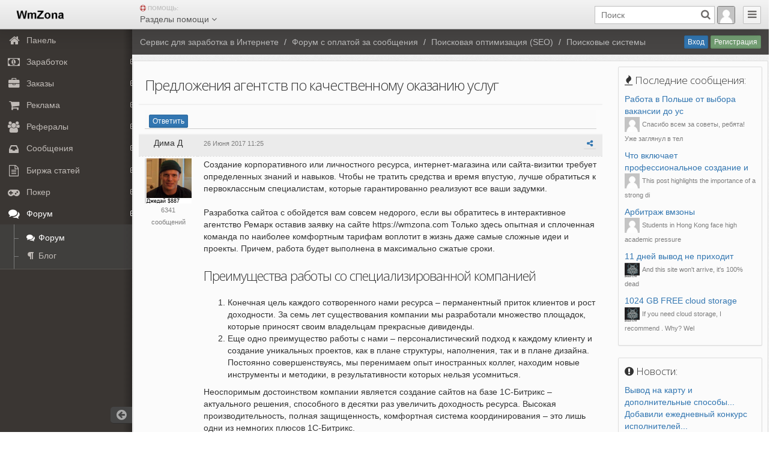

--- FILE ---
content_type: text/html; charset=UTF-8
request_url: https://www.wmzona.com/zarabotok/forum/predlozheniya-agentstv-po-kachestvennomu-okazaniyu-uslug/
body_size: 15213
content:







<!DOCTYPE html>
<html lang="ru">
<head>
    <meta charset="utf-8">
    <meta name="csrf-token" content="xWw1RIq0PvmzI1fIyAr1SkLuHXJauGiUtjme0QEX">
    <!--<meta http-equiv="X-UA-Compatible" content="IE=edge,chrome=1">-->
    <title>Предложения агентств по качественному оказанию услуг | Форум с оплатой за сообщения Wmzona</title>
    <meta name="description" content="Предложения агентств по качественному оказанию услуг Поисковые системы">
    <!-- meta name="author" content=""-->
    <meta name="viewport" content="width=device-width, initial-scale=1.0, maximum-scale=1.0, user-scalable=no">
    <!-- Basic Styles -->
    <link rel="stylesheet" type="text/css" media="screen" href="/zarabotok/css/bootstrap.min.css">
    <link rel="stylesheet" type="text/css" media="screen" href="/zarabotok/css/font-awesome.min.css">
    <!-- SmartAdmin Styles : Caution! DO NOT change the order -->
    <link rel="stylesheet" type="text/css" media="screen" href="/zarabotok/css/smartadmin-production-plugins.min.css">
    <link rel="stylesheet" type="text/css" media="screen" href="/zarabotok/css/smartadmin-production.min.css">
    <link rel="stylesheet" type="text/css" media="screen" href="/zarabotok/css/smartadmin-skins.min.css">

    <!-- SmartAdmin RTL Support is under construction-->
    <link rel="stylesheet" type="text/css" media="screen" href="/zarabotok/css/smartadmin-rtl.min.css">

    <!-- TODO: We recommend you use "your_style.css" to override SmartAdmin
		     specific styles this will also ensure you retrain your customization with each SmartAdmin update. -->

    <link rel="stylesheet" type="text/css" media="screen" href="/zarabotok/css/wmzona.css">

    
<!-- TODO: Demo purpose only: goes with demo.js, you can delete this css when designing your own WebApp  -->
    <link rel="stylesheet" type="text/css" media="screen" href="/zarabotok/css/demo.min.css">

    <!-- FAVICONS -->
    <link rel="shortcut icon" href="/favicon.ico" type="image/x-icon">
    <link rel="icon" href="/favicon.ico" type="image/x-icon">

    <!-- GOOGLE FONT -->
    <link rel="stylesheet" href="https://fonts.googleapis.com/css?family=Open+Sans:400italic,700italic,300,400,700">

    <!-- Specifying a Webpage Icon for Web Clip
         Ref: https://developer.apple.com/library/ios/documentation/AppleApplications/Reference/SafariWebContent/ConfiguringWebApplications/ConfiguringWebApplications.html -->
    <link rel="apple-touch-icon" href="/zarabotok/img/splash/sptouch-icon-iphone.png">
    <link rel="apple-touch-icon" sizes="76x76" href="/zarabotok/img/splash/touch-icon-ipad.png">
    <link rel="apple-touch-icon" sizes="120x120" href="/zarabotok/img/splash/touch-icon-iphone-retina.png">
    <link rel="apple-touch-icon" sizes="152x152" href="/zarabotok/img/splash/touch-icon-ipad-retina.png">

    <!-- iOS web-app metas : hides Safari UI Components and Changes Status Bar Appearance -->
    <meta name="apple-mobile-web-app-capable" content="yes">
    <meta name="apple-mobile-web-app-status-bar-style" content="black">

    <!-- Startup image for web apps -->
    <link rel="apple-touch-startup-image" href="/zarabotok/img/splash/ipad-landscape.png" media="screen and (min-device-width: 481px) and (max-device-width: 1024px) and (orientation:landscape)">
    <link rel="apple-touch-startup-image" href="/zarabotok/img/splash/ipad-portrait.png" media="screen and (min-device-width: 481px) and (max-device-width: 1024px) and (orientation:portrait)">
    <link rel="apple-touch-startup-image" href="/zarabotok/img/splash/iphone.png" media="screen and (max-device-width: 320px)">

    <!-- Link to Google CDN's jQuery + jQueryUI; fall back to local -->
    <script src="https://ajax.googleapis.com/ajax/libs/jquery/3.2.1/jquery.min.js"></script>
    <script>
        if (!window.jQuery) {
            document.write('<script src="/zarabotok/js/libs/jquery-3.2.1.min.js"><\/script>');
        }
    </script>

    <script src="https://ajax.googleapis.com/ajax/libs/jqueryui/1.12.1/jquery-ui.min.js"></script>
    <script>
        if (!window.jQuery.ui) {
            document.write('<script src="/zarabotok/js/libs/jquery-ui.min.js"><\/script>');
        }
    </script>

    <link href="/gptr/inc/js/jquerylb/css/jquery.lightbox-0.5.css" rel="stylesheet" type="text/css"/>
<script type="text/javascript" src="/gptr/inc/js/jquerylb/jquery.lightbox-0.5.min.js"></script>
<link id="ipsCanonical" rel="canonical" href='https://www.wmzona.com/zarabotok/forum/predlozheniya-agentstv-po-kachestvennomu-okazaniyu-uslug'/>
</head>
<body class="fixed-navigation fixed-header ">

<!-- POSSIBLE CLASSES: minified, fixed-ribbon, fixed-header, fixed-width You can also add different skin classes such as "smart-skin-1", "smart-skin-2" etc...-->

    <header id="header">
        <div id="logo-group">

            <span id="logo"><a href="/" title="Сервис для заработка в Интернете WmZona"><img src="/zarabotok/img/logo.png" alt="WmZona.com - Сервис для заработка в интернете"></a></span>

                </div>

        <!-- projects dropdown -->
        <div class="project-context hidden-xs">

            <span class="label"><i class="fa fa-life-ring text-danger"></i> Помощь:</span>
            <span id="project-selector" class="popover-trigger-element dropdown-toggle" data-toggle="dropdown">Разделы помощи <i class="fa fa-angle-down"></i></span>

            <!-- Suggestion: populate this list with fetch and push technique -->
            <ul class="dropdown-menu">
                <li>
                    <a href="/zarabotok/forum/kak-nachat-zarabatyivat-v-internet" rel="nofollow">С чего начать</a>
                </li>
                <li>
                    <a href="/zarabotok/forum/pomoshh-faq-chasto-zadavaemyie-voprosyi-i-otvetyi" rel="nofollow">Часто задаваемые вопросы</a>
                </li>
                <li>
                    <a href="/zarabotok/forum/sluzhba-onlayn-podderzhki" rel="nofollow">Служба онлайн поддержки</a>
                </li>

                <!--
                <li class="divider"></li>
                <li>
                    <a href="javascript:void(0);"><i class="fa fa-power-off"></i> Clear</a>
                </li> -->
            </ul>
            <!-- end dropdown-menu-->

        </div>
        <!-- end projects dropdown -->

        <!-- pulled right: nav area -->
        <div class="pull-right">
            <!-- collapse menu button -->
            <div id="hide-menu" class="btn-header pull-right">
                <span> <a href="javascript:void(0);" title="Свернуть меню" data-action="toggleMenu" onclick="toggleMenu();"><i class="fa fa-reorder"></i></a> </span>
            </div>
            <!-- end collapse menu -->

            <!-- #MOBILE -->
            <!-- Top menu profile link : this shows only when top menu is active -->
            <ul id="mobile-profile-img" class="header-dropdown-list padding-5">
                                    <li class="">
                        <a href="#" class="dropdown-toggle no-margin userdropdown" data-toggle="dropdown">
                            <img src="/avatars/z/3.png" alt="Гость" class="online"/>
                        </a>
                        <ul class="dropdown-menu pull-right">
                            <li>
                                <a href="https://www.wmzona.com/zarabotok/login" class="padding-10 padding-top-0 padding-bottom-0" rel="nofollow"><i class="fa fa-sign-in"></i> Вход</a>
                            </li>
                            <li class="divider"></li>
                            <li>
                                <a href="/gptr/signup.php" class="padding-10 padding-top-0 padding-bottom-0" rel="nofollow"> <i class="fa fa-pencil-square-o"></i> Регистрация</a>
                            </li>
                        </ul>
                    </li>
                            </ul>

            <!-- logout button -->
            
            <form id="logout-form" action="https://www.wmzona.com/zarabotok/logout" method="POST" style="display: none;">
                <input type="hidden" name="_token" value="xWw1RIq0PvmzI1fIyAr1SkLuHXJauGiUtjme0QEX">
            </form>
            <!-- end logout button -->

            <!-- search mobile button (this is hidden till mobile view port) -->
            <div id="search-mobile" class="btn-header transparent pull-right">
                <span> <a href="javascript:void(0)" title="Search"><i class="fa fa-search"></i></a> </span>
            </div>
            <!-- end search mobile button -->

            <!-- todo: input: search field -->
            <form action="/gptr/help.php" class="header-search pull-right">
                <input type="text" name="q" placeholder="Поиск" id="search-fld">
                <button type="submit">
                    <i class="fa fa-search"></i>
                </button>
                <a href="javascript:void(0);" id="cancel-search-js" title="Отменить"><i class="fa fa-times"></i></a>
            </form>
            <!-- end input: search field -->


            
        </div>
        <!-- end pulled right: nav area -->
    </header>

    <!-- SHORTCUT AREA : With large tiles (activated via clicking user name tag) Note: These tiles are completely responsive, you can add as many as you like -->
    <div id="shortcut">
        <ul>
            <li>
                <a href="#" class="jarvismetro-tile big-cubes bg-color-blue"> <span class="iconbox"> <i class="fa fa-envelope fa-4x"></i> <span>Mail <span class="label pull-right bg-color-darken">14</span></span> </span> </a>
            </li>
            <li>
                <a href="#" class="jarvismetro-tile big-cubes bg-color-orangeDark"> <span class="iconbox"> <i class="fa fa-calendar fa-4x"></i> <span>Calendar</span> </span> </a>
            </li>
            <li>
                <a href="#" class="jarvismetro-tile big-cubes bg-color-purple"> <span class="iconbox"> <i class="fa fa-map-marker fa-4x"></i> <span>Maps</span> </span> </a>
            </li>
            <li>
                <a href="#" class="jarvismetro-tile big-cubes bg-color-blueDark"> <span class="iconbox"> <i class="fa fa-book fa-4x"></i> <span>Invoice <span class="label pull-right bg-color-darken">99</span></span> </span> </a>
            </li>
            <li>
                <a href="#" class="jarvismetro-tile big-cubes bg-color-greenLight"> <span class="iconbox"> <i class="fa fa-picture-o fa-4x"></i> <span>Gallery </span> </span> </a>
            </li>
            <li>
                <a href="#" class="jarvismetro-tile big-cubes selected bg-color-pinkDark"> <span class="iconbox"> <i class="fa fa-user fa-4x"></i> <span>My Profile </span> </span> </a>
            </li>
        </ul>
    </div>
    <!-- END SHORTCUT AREA -->

<!-- Left panel : Navigation area -->
<!-- Note: This width of the aside area can be adjusted through LESS variables -->
<aside id="left-panel">

                <!-- NAVIGATION : This navigation is also responsive

    To make this navigation dynamic please make sure to link the node
    (the reference to the nav > ul) after page load. Or the navigation
    will not initialize.
    -->
        <nav>
            <!-- NOTE: Notice the gaps after each icon usage <i></i>..
            Please note that these links work a bit different than
            traditional hre="" links. See documentation for details.
            -->
            <ul><li><a
				href="/"
				
				title="Панель"
				>
					<i class="fa fa-lg fa-fw fa fa-home"></i>
					<span class="menu-item-parent">Панель </span>
					
				</a></li><li><a
				href="#"
				
				title="Заработок"
				>
					<i class="fa fa-lg fa-fw fa fa-money"></i>
					<span class="menu-item-parent">Заработок </span>
					
				</a><ul><li><a
				href="/gptr/emaillinks2.php"
				
				title="Письма и Серфинг"
				>
					<i class="fa fa-lg fa-fw fa fa-eye"></i>
					Письма и Серфинг 
					
				</a></li><li><a
				href="/gptr/ptasks/pt_available.php?sort=rating"
				
				title="Задания"
				>
					<i class="fa fa-lg fa-fw fa fa-tasks"></i>
					Задания 
					
				</a></li><li><a
				href="/gptr/proj/proj_available.php"
				
				title="Проекты"
				>
					<i class="fa fa-lg fa-fw fa fa-cubes"></i>
					Проекты 
					
				</a></li><li><a
				href="https://www.wmzona.com/zarabotok/mining"
				
				title="Майнинг"
				>
					<i class="fa fa-lg fa-fw fa fa-desktop"></i>
					Майнинг 
					
				</a></li><li><a
				href="/gptr/wbr/sites.php"
				
				title="Вебмастер"
				>
					<i class="fa fa-lg fa-fw fa fa-wordpress"></i>
					Вебмастер 
					
				</a></li><li><a
				href="/gptr/proj/uslugi.php"
				
				title="Мои услуги"
				>
					<i class="fa fa-lg fa-fw fa fa-child"></i>
					Мои услуги 
					
				</a></li><li><a
				href="/gptr/ref_ad/my_prem_info.php"
				
				title="Премии"
				>
					<i class="fa fa-lg fa-fw fa fa-gift"></i>
					Премии 
					
				</a></li></ul></li><li><a
				href="#"
				
				title="Заказы"
				>
					<i class="fa fa-lg fa-fw fa fa-briefcase"></i>
					<span class="menu-item-parent">Заказы </span>
					
				</a><ul><li><a
				href="/gptr/adrs/task_stats.php"
				
				title="Задания"
				>
					<i class="fa fa-lg fa-fw fa fa-tasks"></i>
					Задания 
					
				</a></li><li><a
				href="/gptr/adrs/proj_stats.php"
				
				title="Проекты"
				>
					<i class="fa fa-lg fa-fw fa fa-cubes"></i>
					Проекты 
					
				</a></li><li><a
				href="/gptr/wbr/projs.php"
				
				title="Продвижение статьями"
				>
					<i class="fa fa-lg fa-fw fa fa-wordpress"></i>
					Продвижение статьями 
					
				</a></li></ul></li><li><a
				href="#"
				
				title="Реклама"
				>
					<i class="fa fa-lg fa-fw fa fa-shopping-cart"></i>
					<span class="menu-item-parent">Реклама </span>
					
				</a><ul><li><a
				href="/gptr/adrs/paidclickstats.php"
				
				title="Cерфинг"
				>
					<i class="fa fa-lg fa-fw fa fa-eye"></i>
					Cерфинг 
					
				</a></li><li><a
				href="/gptr/adrs/paidemailstats.php"
				
				title="Рассылки"
				>
					<i class="fa fa-lg fa-fw fa fa-envelope-o"></i>
					Рассылки 
					
				</a></li><li><a
				href="/gptr/adrs/ad_stats.php"
				
				title="Объявления"
				>
					<i class="fa fa-lg fa-fw fa fa-bullhorn"></i>
					Объявления 
					
				</a></li></ul></li><li><a
				href="#"
				
				title="Рефералы"
				>
					<i class="fa fa-lg fa-fw fa fa-group"></i>
					<span class="menu-item-parent">Рефералы </span>
					
				</a><ul><li><a
				href="/gptr/stats.php?action=detailed&level=1"
				
				title="Мои рефералы"
				>
					<i class="fa fa-lg fa-fw fa fa-sitemap"></i>
					Мои рефералы 
					
				</a></li><li><a
				href="/gptr/poker/turik.php"
				
				title="Письмо приветствие"
				>
					<i class="fa fa-lg fa-fw fa fa-envelope-o"></i>
					Письмо приветствие 
					
				</a></li><li><a
				href="/gptr/poker/pokinfo.php"
				
				title="Рассылка"
				>
					<i class="fa fa-lg fa-fw fa fa-bullhorn"></i>
					Рассылка 
					
				</a></li><li><a
				href="/gptr/ref_ad/ref_prem.php"
				
				title="Премии"
				>
					<i class="fa fa-lg fa-fw fa  fa-gift"></i>
					Премии 
					
				</a></li><li><a
				href="/gptr/ref_ad/ref_konkurs.php"
				
				title="Конкурсы"
				>
					<i class="fa fa-lg fa-fw fa fa-trophy"></i>
					Конкурсы 
					
				</a></li><li><a
				href="/gptr/reflinks.php"
				
				title="Реф ссылки"
				>
					<i class="fa fa-lg fa-fw fa fa-link"></i>
					Реф ссылки 
					
				</a></li><li><a
				href="/gptr/ref_ex/ref_ex.php"
				
				title="Биржа"
				>
					<i class="fa fa-lg fa-fw fa fa-gavel"></i>
					Биржа 
					
				</a></li><li><a
				href="/gptr/mp_ad/mp_ad.php"
				
				title="Привлечение реф-в"
				>
					<i class="fa fa-lg fa-fw fa fa-magnet"></i>
					Привлечение реф-в 
					
				</a></li><li><a
				href="/gptr/news.php?action=open&item=450770"
				
				title="Обучение работе с рефералами"
				>
					<i class="fa fa-lg fa-fw fa fa-graduation-cap"></i>
					Обучение работе с рефералами 
					
				</a></li></ul></li><li><a
				href="#"
				
				title="Сообщения"
				>
					<i class="fa fa-lg fa-fw fa-inbox"></i>
					<span class="menu-item-parent">Сообщения </span>
					
				</a><ul><li><a
				href="/gptr/ref_mail/ref_messages.php?type=showall"
				
				title="Все сообщения"
				>
					
					Все сообщения 
					
				</a></li><li><a
				href="/gptr/ref_mail/ref_messages.php?type=shownew"
				
				title="Новые сообщения"
				>
					
					Новые сообщения 
					
				</a></li><li><a
				href="/gptr/ref_mail/ref_messages.php?type=dialog"
				
				title="Диалоги"
				>
					
					Диалоги 
					
				</a></li><li><a
				href="/gptr/ref_mail/ref_messages.php?type=fav"
				
				title="Избранные"
				>
					<i class="fa fa-lg fa-fw fa fa-star"></i>
					Избранные 
					
				</a></li><li><a
				href="/gptr/ref_mail/popki.php"
				
				title="Мои папки"
				>
					
					Мои папки 
					
				</a></li><li><a
				href="/gptr/ref_mail/ref_chat.php?rid=13"
				
				title="Служба поддержки"
				>
					<i class="fa fa-lg fa-fw fa  fa-support "></i>
					Служба поддержки 
					
				</a></li></ul></li><li><a
				href="#"
				
				title="Биржа статей"
				>
					<i class="fa fa-lg fa-fw fa fa-file-text-o"></i>
					<span class="menu-item-parent">Биржа статей </span>
					
				</a><ul><li><a
				href="/gptr/text/birzha-statey.php"
				
				title="Купить статью"
				>
					
					Купить статью 
					
				</a></li><li><a
				href="/gptr/text/birzha-statey.php?action=postedit&status=100"
				
				title="Продать статью"
				>
					
					Продать статью 
					
				</a></li><li><a
				href="/gptr/adrs/buy_task.php?type=6"
				
				title="Заказать статью"
				>
					
					Заказать статью 
					
				</a></li></ul></li><li><a
				href="#"
				
				title="Покер"
				>
					<i class="fa fa-lg fa-fw fa fa-gamepad"></i>
					<span class="menu-item-parent">Покер </span>
					
				</a><ul><li><a
				href="/gptr/poker/lobby.php"
				
				title="Лобби"
				>
					<i class="fa fa-lg fa-fw fa fa-reorder"></i>
					Лобби 
					
				</a></li><li><a
				href="/gptr/poker/turik.php"
				
				title="Турнир"
				>
					<i class="fa fa-lg fa-fw fa fa-trophy"></i>
					Турнир 
					
				</a></li><li><a
				href="/gptr/poker/pokinfo.php"
				
				title="Обучение"
				>
					<i class="fa fa-lg fa-fw fa fa-graduation-cap"></i>
					Обучение 
					
				</a></li></ul></li><li><a
				href="#"
				
				title="Форум"
				>
					<i class="fa fa-lg fa-fw fa fa-comments"></i>
					<span class="menu-item-parent">Форум </span>
					
				</a><ul><li class="active"><a
				href="https://www.wmzona.com/zarabotok/forum"
				
				title="Форум"
				>
					<i class="fa fa-lg fa-fw fa fa-comments"></i>
					Форум 
					
				</a></li><li><a
				href="https://www.wmzona.com/zarabotok/blog"
				
				title="Блог"
				>
					<i class="fa fa-lg fa-fw fa fa-paragraph"></i>
					Блог 
					
				</a></li></ul></li></ul>
            <span class="minifyme" data-action="minifyMenu" onclick="minifyMenu();"> <i class="fa fa-arrow-circle-left hit"></i> </span>
        </nav>

</aside>
<!-- END NAVIGATION -->
<!-- ==========================CONTENT STARTS HERE ========================== -->
<!-- MAIN PANEL -->
<div id="main" role="main">
    <!-- RIBBON -->
<div id="ribbon">

    <!-- breadcrumb -->
    <ol class="breadcrumb">
                                <li><a href="/" title="Сервис для заработка в Интернете">Сервис для заработка в Интернете</a></li>
                                <li><a href="/zarabotok/forum"  title="Форум с оплатой за сообщения">Форум c оплатой за сообщения</a></li>
                                <li><a href="https://www.wmzona.com/zarabotok/forum/category/poiskovaya-optimizatsiya-seo">Поисковая оптимизация (SEO)</a></li>
                                <li><a href="https://www.wmzona.com/zarabotok/forum/category/poiskovyie-sistemyi">Поисковые системы</a></li>
                
    </ol>
    <!-- end breadcrumb -->


            <span class="ribbon-button-alignment pull-right hidden-xs">
            <a href="https://www.wmzona.com/zarabotok/login" class="btn btn-primary btn-xs" rel="nofollow">Вход</a>
            <a href="/gptr/signup.php" class="btn btn-success btn-xs" rel="nofollow">Регистрация</a>
        </span>
    
    <!-- You can also add more buttons to the
    ribbon for further usability

    Example below:

    <span class="ribbon-button-alignment pull-right">
    <span id="search" class="btn btn-ribbon hidden-xs" data-title="search"><i class="fa-grid"></i> Change Grid</span>
    <span id="add" class="btn btn-ribbon hidden-xs" data-title="add"><i class="fa-plus"></i> Add</span>
    <span id="search" class="btn btn-ribbon" data-title="search"><i class="fa-search"></i> <span class="hidden-mobile">Search</span></span>
    </span> -->

</div>
<!-- END RIBBON -->    


<!-- MAIN CONTENT -->
<div id="content">
    <!-- row -->
    <div class="row">
        
        

        <div class="well well-sm">
                
    <div class="row">

        <div class="col-sm-9">
            <table class="table table-striped table-forum table-thread" style="word-break: break-word;">
        <thead>
        <tr>
            <th colspan="2">
                <h1>  Предложения агентств по качественному оказанию услуг</h1>
                

            </th>
        </tr>
        <tr>
            <th colspan="2">
                <div class="dt-toolbar">
                    <div class="col-xs-12 col-sm-6">
                        <div id="example_filter" class="dataTables_filter">
                                                            <form method="POST" class="form-horizontal" role="form" action="https://www.wmzona.com/zarabotok/forum/predlozheniya-agentstv-po-kachestvennomu-okazaniyu-uslug">
                                    <input type="hidden" name="_token" value="xWw1RIq0PvmzI1fIyAr1SkLuHXJauGiUtjme0QEX">
                                    <button type="submit" class="btn btn-primary btn-xs">Ответить</button>
                                </form>
                                                    </div>
                    </div>
                    <div class="col-xs-12 col-sm-6">
                        <div class="dataTables_paginate paging_simple_numbers">
                            <ul class="pagination pagination-xs">
                                
                            </ul>
                        </div>
                    </div>
                </div>
            </th>
        </tr>

        
        
        </thead>
        <tbody>
        <!-- Posts -->
                    <tr>
                <td class="text-center hidden-xs hidden-sm"><a id='post-1076247'></a> <span class="bolder">Дима Д</span>
</td>
                <td>
                    <p class="pull-left">
                        <span class="hidden-lg hidden-md"><span class="bolder">Дима Д</span>
</span>
                        <small>26 Июня 2017 11:25</small>
                    </p>

                    <div class="pull-right commentvotemenu btn-toolbar">
                        <div class="btn-group">
                            <a href="#" id="post-1076247" class="btn btn-xs post_id "><i class="fa  fa-share-alt"></i></a>
                                                    </div>
                    </div>

                </td>
            </tr>
            <tr>
                <td class="text-center hidden-xs hidden-sm" style="width: 12%;">
                    <div class="push-bit">
                        <img src="/avatars/10/01/00.png" alt="avatar" class="offline">
                    </div>
                    <small>
                                                    6341 сообщений
                    </small>
                                    </td>
                <td>
                    <div id="comment1076247" data-editable="false">
                         Создание корпоративного или личностного ресурса, интернет-магазина или сайта-визитки требует определенных знаний и навыков. Чтобы не тратить средства и время впустую, лучше обратиться к первоклассным специалистам, которые гарантированно реализуют все ваши задумки.<br /> <br /> Разработка сайтоа с обойдется вам совсем недорого, если вы обратитесь в интерактивное агентство Ремарк оставив заявку на сайте https://wmzona.com Только здесь опытная и сплоченная команда по наиболее комфортным тарифам воплотит в жизнь даже самые сложные идеи и проекты. Причем, работа будет выполнена в максимально сжатые сроки.<br /> <h2>Преимущества работы со специализированной компанией</h2><ol><li>Конечная цель каждого сотворенного нами ресурса – перманентный приток клиентов и рост доходности. За семь лет существования компании мы разработали множество площадок, которые приносят своим владельцам прекрасные дивиденды.</li><li>Еще одно преимущество работы с нами – персоналистический подход к каждому клиенту и создание уникальных проектов, как в плане структуры, наполнения, так и в плане дизайна. Постоянно совершенствуясь, мы перенимаем опыт иностранных коллег, находим новые инструменты и методики, в результативности которых нельзя усомниться.</li></ol>Неоспоримым достоинством компании является создание сайтов на базе 1С-Битрикс – актуального решения, способного в десятки раз увеличить доходность ресурса. Высокая производительность, полная защищенность, комфортная система координирования – это лишь одни из немногих плюсов 1С-Битрикс.<br /> <br /> Поисковое продвижение сайта также с уверенностью можно доверить специализированной компании, ведь тут ведут раскрутку комплексно, сразу в нескольких направлениях:<br /> <ul><li>выводим сайт на первые ступени рейтинга поисковых систем, при этом клиент оплачивает только видимый результат;</li><li>баннерная реклама на самых популярных площадках – повышает узнаваемость бренда и лояльность клиентов;</li><li>контекстное рекламирование – размещение коротких, но информативных текстов, на тематических сайтах, что позволяет привести на ресурс действительно заинтересованных пользователей;</li><li>комплексная диагностика сайта, что включает в себя выявление ошибок и недочетов в структуре, контенте, анализ целевого сегмента, изучение конкурентной среди, основных услуг и продуктов соперников, мониторинг целевой аудитории. На выходе вы получите подробный отчет с выводами и практическими рекомендациями по развитию проекта.</li></ul>
                    </div>
                </td>
            </tr>
                        <tr>
                <td class="text-center hidden-xs hidden-sm"><a id='post-1080477'></a> <span class="bolder"></span>
</td>
                <td>
                    <p class="pull-left">
                        <span class="hidden-lg hidden-md"><span class="bolder"></span>
</span>
                        <small>11 Июля 2017 22:26</small>
                    </p>

                    <div class="pull-right commentvotemenu btn-toolbar">
                        <div class="btn-group">
                            <a href="#" id="post-1080477" class="btn btn-xs post_id "><i class="fa  fa-share-alt"></i></a>
                                                    </div>
                    </div>

                </td>
            </tr>
            <tr>
                <td class="text-center hidden-xs hidden-sm" style="width: 12%;">
                    <div class="push-bit">
                        <img src="/avatars/z/.png" alt="avatar" class="offline">
                    </div>
                    <small>
                                        </td>
                <td>
                    <div id="comment1080477" data-editable="false">
                         Время первооткрывателей дорог во всемирной сети давно прошло, изобретать велосипед теперь никто не хочет. Аналогичная ситуация сложилась и с ресурсами в сети. Создание сайта собственными руками (если нет ни знаний, ни практики) займет слишком много времени и напрасных усилий. Намного проще и дешевле воспользоваться услугами специализированных компаний, которые выполнят задачу быстро и очень качественно.
                    </div>
                </td>
            </tr>
                        <tr>
                <td class="text-center hidden-xs hidden-sm"><a id='post-1130145'></a> <span class="bolder">Alex N</span>
</td>
                <td>
                    <p class="pull-left">
                        <span class="hidden-lg hidden-md"><span class="bolder">Alex N</span>
</span>
                        <small>24 Июля 2018 08:13</small>
                    </p>

                    <div class="pull-right commentvotemenu btn-toolbar">
                        <div class="btn-group">
                            <a href="#" id="post-1130145" class="btn btn-xs post_id "><i class="fa  fa-share-alt"></i></a>
                                                    </div>
                    </div>

                </td>
            </tr>
            <tr>
                <td class="text-center hidden-xs hidden-sm" style="width: 12%;">
                    <div class="push-bit">
                        <img src="/avatars/47/56/97.png" alt="avatar" class="offline">
                    </div>
                    <small>
                                                    284 сообщений
                    </small>
                                    </td>
                <td>
                    <div id="comment1130145" data-editable="false">
                         <blockquote>olexandr markiv писал(а):<br /> Создание сайта собственными руками (если нет ни знаний, ни практики) займет слишком много времени и напрасных усилий. </blockquote> <br /> Дело даже не столько во времени. Сайт, созданный новичком, будет сложно превратить в площадку для заработка. Для того, чтобы иметь возможность полноценного заработка необходим правильный по структуре, уникальный по дизайну, с проработанным семантическим ядром сайт.
                    </div>
                </td>
            </tr>
                                <!-- end Post -->


            <tr>
                <td class="text-center hidden-xs hidden-sm"><a id='post-postreply'></a></td>
                <td>
                    </td>
</tr>
<tr>
<td class="text-center hidden-xs hidden-sm" style="width: 12%;">
    </td>
<td>
                <form class="form-horizontal" role="form" method="POST" action="https://www.wmzona.com/zarabotok/forum/predlozheniya-agentstv-po-kachestvennomu-okazaniyu-uslug">
            <input type="hidden" name="_token" value="xWw1RIq0PvmzI1fIyAr1SkLuHXJauGiUtjme0QEX">
            <button type="submit" class="btn btn-primary btn-xs">Ответить</button>
        </form>
    </td>
</tr>

</tbody>
</table>

<div class="text-center">
<ul class="pagination pagination-sm">
    
</ul>
</div>
</div>

<div class="col-sm-3">
<!-- /well -->
<div class="well padding-10">
    <h5 class="margin-top-0"><i class="fa fa-fire"></i> Последние сообщения:</h5>
    <ul class="no-padding list-unstyled">
                    <li>
                <a href="https://www.wmzona.com/zarabotok/forum/rabota-v-polshe-ot-vyibora-vakansii-do-uspeshnogo-trudoustroystva/page-2#post-1227285" class="margin-top-0">Работа в Польше от выбора вакансии до ус</a>
                <p><img src="/avatars/2/14/99/67.png" width="25px;"> <small>Спасибо всем за советы, ребята! Уже заглянул в тел</small></p>
            </li>
                    <li>
                <a href="https://www.wmzona.com/zarabotok/forum/chto-vklyuchaet-professionalnoe-sozdanie-i-prodvizhenie-saytov-v-moskve/#post-1227270" class="margin-top-0">Что включает профессиональное создание и</a>
                <p><img src="/avatars/2/14/99/62.png" width="25px;"> <small>This post highlights the importance of a strong di</small></p>
            </li>
                    <li>
                <a href="https://www.wmzona.com/zarabotok/forum/arbitrazh-vmzonyi/#post-1227268" class="margin-top-0">Арбитраж вмзоны</a>
                <p><img src="/avatars/2/14/99/56.png" width="25px;"> <small>Students in Hong Kong face high academic pressure </small></p>
            </li>
                    <li>
                <a href="https://www.wmzona.com/zarabotok/forum/11-dney-vyivod-ne-prihodit/#post-1227264" class="margin-top-0">11 дней вывод не приходит</a>
                <p><img src="/avatars/2/05/67/30.png" width="25px;"> <small>And this site won&#039;t arrive, it&#039;s 100% dead</small></p>
            </li>
                    <li>
                <a href="https://www.wmzona.com/zarabotok/forum/1024-gb-free-cloud-storage/#post-1227263" class="margin-top-0">1024 GB FREE cloud storage</a>
                <p><img src="/avatars/2/05/67/30.png" width="25px;"> <small>If you need cloud storage, I recommend  . Why? Wel</small></p>
            </li>
            </ul>
</div>
<!-- /well -->

<!-- /well -->

<!-- /well -->

<!-- /well -->
<div class="well padding-10">
    <h5 class="margin-top-0"><i class="fa  fa-exclamation-circle"></i> Новости:</h5>
    <ul class="no-padding list-unstyled">
                    <li>
                <a href="https://www.wmzona.com/zarabotok/forum/vyivod-na-kartu-i-dopolnitelnyie-sposobyi-vyivoda" class="margin-top-0">Вывод на карту  и дополнительные способы...</a>
            </li>
                    <li>
                <a href="https://www.wmzona.com/zarabotok/forum/dobavili-ezhednevnyiy-konkurs-ispolniteley-zadaniy" class="margin-top-0">Добавили ежедневный конкурс исполнителей...</a>
            </li>
                    <li>
                <a href="https://www.wmzona.com/zarabotok/forum/vzaimnaya-podpiska-youtube-vk-facebook-twitter-g-ok-instagram" class="margin-top-0">Взаимная подписка YouTube vk facebook tw...</a>
            </li>
                    <li>
                <a href="https://www.wmzona.com/zarabotok/forum/s-novyim-godom-1" class="margin-top-0">С Новым Годом</a>
            </li>
                    <li>
                <a href="https://www.wmzona.com/zarabotok/forum/konkursyi-i-premii-v-vmzone" class="margin-top-0">Конкурсы и премии в вмзоне</a>
            </li>
            </ul>
</div>
<!-- /well -->

<!-- /well -->

        <!-- /well -->

        <!-- /well -->
<div class="well padding-10">
    <h5 class="margin-top-0"><i class="fa fa-tags"></i> Популярные разделы:</h5>

    <div class="row">
        <div class="col-lg-6">
            <ul class="list-unstyled">
                <li>
                    <a href="/zarabotok/forum/category/sposobyi-zarabotka-v-vmzone"><span class="badge badge-info">Заработок в wmzone</span></a>
                </li>
                <li>
                    <a href="/zarabotok/forum/chto-takoe-kraud-marketing-i-pochemu-on-tak-aktualen-segodnya"><span class="badge badge-info">Крауд-маркетинг</span></a>
                </li>
                <li>
                    <a href="/zarabotok/forum/category/referalyi"><span class="badge badge-info">Рефералы</span></a>
                </li>
                <li>
                    <a href="/zarabotok/forum/category/zarabotok-na-sayte"><span class="badge badge-info">Заработок на сайте</span></a>
                </li>
                <li>
                    <a href="/zarabotok/kupit-kraud-ssylki"><span class="badge badge-info">Купить крауд ссылки</span></a>
                </li>
            </ul>
        </div>
        <div class="col-lg-6">
            <ul class="list-unstyled">
                <li>
                    <a href="/zarabotok/forum/category/mayning"><span class="badge badge-info">Майнинг</span></a>
                </li>
                <li>
                    <a href="/zarabotok/forum/category/shkola-pokera"><span class="badge badge-info">Школа покера</span></a>
                </li>
                <li>
                    <a href="/zarabotok/forum/category/frilans"><span class="badge badge-info">Фриланс</span></a>
                </li>
                <li>
                    <a href="/zarabotok/forum/category/birzha-statey"><span class="badge badge-info">Биржа статей</span></a>
                </li>
                <li>
                    <a href="/zarabotok/forum/category/besedka"><span class="badge badge-info">Беседка</span></a>
                </li>

            </ul>
        </div>
    </div>
</div>
<!-- /well -->
<div class="well padding-10">
    <h5 class="margin-top-0"><i class="fa fa-thumbs-o-up"></i> Мы в социальных сетях!</h5>
    <ul class="no-padding no-margin">
        <p class="no-margin">
            <a title="Google+" href="https://plus.google.com/117349034254205955873?rel=author" rel="nofollow" target="_blank"><span class="fa-stack fa-lg"><i class="fa fa-square-o fa-stack-2x"></i><i class="fa fa-google-plus fa-stack-1x"></i></span></a>
            <a title="Facebook" href="https://www.facebook.com/doprabota" rel="nofollow" target="_blank"><span class="fa-stack fa-lg"><i class="fa fa-square-o fa-stack-2x"></i><i class="fa fa-facebook fa-stack-1x"></i></span></a>
            <a title="Twitter" href="https://twitter.com/wmzona_com" target="_blank" rel="nofollow"><span class="fa-stack fa-lg"><i class="fa fa-square-o fa-stack-2x"></i><i class="fa fa-twitter fa-stack-1x"></i></span></a>
            <a title="Вконтакте" href="https://vk.com/rabota360" target="_blank" rel="nofollow" ><span class="fa-stack fa-lg"><i class="fa fa-square-o fa-stack-2x"></i><i class="fa fa-vk fa-stack-1x"></i></span></a>

        </p>
    </ul>
</div>
<!-- /well --></div>

</div>


<div class="modal" id="myModal" tabindex="-1" role="dialog" aria-labelledby="myModalLabel" aria-hidden="true">
<div class="modal-dialog">
<div class="modal-content">
<div class="modal-header">
    <button type="button" class="close" data-dismiss="modal" aria-hidden="true">
        &times;
    </button>
    <h4 class="modal-title" id="myModalLabel">Ссылка на пост</h4>
</div>
<div class="modal-body">
    <div class="row">
        <div class="col-md-12" id="modalbody">

        </div>
    </div>
</div>
</div><!-- /.modal-content -->
</div><!-- /.modal-dialog -->
</div><!-- /.modal  ok-->


<script>

function emoticon(text) {
text = ' ' + text + ': ';
var txtarea = document.getElementById('text');
if (txtarea.createTextRange && txtarea.caretPos) {
var caretPos = txtarea.caretPos;
caretPos.text = caretPos.text.charAt(caretPos.text.length - 1) == ' ' ? text + ' ' : text;
} else {
txtarea.value += text;
}

//  txtarea.value  += '\\r\\n';
txtarea.focus();
}

function storeCaret(textEl) {
if (textEl.createTextRange) textEl.caretPos = document.selection.createRange().duplicate();
}


function setReplyfocus() {
if (document.getElementById('text')) document.getElementById('text').focus();
}

function IEWrap(lft, rgt, def) {
strSelection = document.selection.createRange().text;
if (strSelection != "") {
document.selection.createRange().text = lft + strSelection + rgt;
}
else if (def) {
insertAtCursor(document.getElementById('text'), lft + def + rgt)
}
else {
insertAtCursor(document.getElementById('text'), lft + rgt)
}
}


function mozWrap(txtarea, lft, rgt, def) {

txtarea = document.getElementById(txtarea);
var selLength = txtarea.textLength;
var selStart = txtarea.selectionStart;
var selEnd = txtarea.selectionEnd;
if (selEnd == 1 || selEnd == 2) selEnd = selLength;
var s1 = (txtarea.value).substring(0, selStart);
var s2 = (txtarea.value).substring(selStart, selEnd);
if (!s2 && def) {
s2 = def;
}

var s3 = (txtarea.value).substring(selEnd, selLength);
txtarea.value = s1 + lft + s2 + rgt + s3;

var newcarpos = (s1 + lft + s2 + rgt).length;
txtarea.setSelectionRange(newcarpos, newcarpos);
txtarea.focus();
}

function insertAtCursor(myField, myValue) {
if (document.selection) {
myField.focus();
document.selection.createRange().text = myValue;
}
else if (myField.selectionStart || myField.selectionStart == '0') {
myField.value = myField.value.substring(0, myField.selectionStart) + myValue + myField.value.substring(myField.selectionEnd, myField.value.length);
}
else {
myField.value += myValue;
}
}


function wrapSelection(txtarea, lft, rgt, def) {
if (document.all) {
IEWrap(lft, rgt, def);
}
else if (document.getElementById) {
mozWrap(txtarea, lft, rgt, def);
}

// document.getElementById('text').focus();
}

function wrapSelectionWithLink(txtarea) {
var my_link = prompt("Enter URL:", "http://");


if (my_link != null) {
lft = "[url=" + my_link + "]";
rgt = "[/url] ";
wrapSelection(txtarea, lft, rgt, 'ссылка');
}
return;
}

function setReplyfocus() {
if (document.getElementById('text')) document.getElementById('text').focus();
}



</script>

        </div>
    </div>
    <!-- end row -->
</div>
<!-- END MAIN CONTENT -->
</div>
<!-- END MAIN PANEL -->
<!-- ==========================CONTENT ENDS HERE ========================== -->

<!-- PAGE FOOTER LA -->
<div class="page-footer">
    <div class="row">
        <div class="col-xs-12 col-sm-6">
            <span class="txt-color-white">WmZona.com с 2004 г.</span>
        </div>

        <div class="col-xs-6 col-sm-6 text-right hidden-xs">
            <a name="go_bottom" href="#" class="btn btn-default btn-sm" onclick='$("html, body").animate({ scrollTop: 0 }, "slow"); return false;'><i class="fa fa-arrow-up"></i></a>
        </div>
    </div>
</div>
<!-- END PAGE FOOTER LA-->


<!-- include required scripts -->
<!--================================================== -->
    <!-- PACE LOADER - turn this on if you want ajax loading to show (caution: uses lots of memory on iDevices)-->
    

    <!-- These scripts will be located in Header So we can add scripts inside body (used in class.datatables.php) -->
    <!-- Link to Google CDN's jQuery + jQueryUI; fall back to local
		<script src="https://ajax.googleapis.com/ajax/libs/jquery/2.0.2/jquery.min.js"></script>
		<script>
			if (!window.jQuery) {
				document.write('<script src="/zarabotok/js/libs/jquery-2.0.2.min.js"><\/script>');
			}
		</script>

		<script src="https://ajax.googleapis.com/ajax/libs/jqueryui/1.10.3/jquery-ui.min.js"></script>
		<script>
			if (!window.jQuery.ui) {
				document.write('<script src="/zarabotok/js/libs/jquery-ui-1.10.3.min.js"><\/script>');
			}
		</script> -->

    <!-- IMPORTANT: APP CONFIG -->
    <script src="/zarabotok/js/app.config.js"></script>

    <!-- JS TOUCH : include this plugin for mobile drag / drop touch events-->
    <script src="/zarabotok/js/plugin/jquery-touch/jquery.ui.touch-punch.min.js"></script>

    <!-- BOOTSTRAP JS -->
    <script src="/zarabotok/js/bootstrap/bootstrap.min.js"></script>

    <!-- CUSTOM NOTIFICATION -->
    <script src="/zarabotok/js/notification/SmartNotification.min.js"></script>

    <!-- JARVIS WIDGETS -->
    <script src="/zarabotok/js/smartwidgets/jarvis.widget.min.js"></script>

    <!-- EASY PIE CHARTS -->
    <!-- script src="/zarabotok/js/plugin/easy-pie-chart/jquery.easy-pie-chart.min.js"></script -->

    <!-- SPARKLINES -->
    <!-- script src="/zarabotok/js/plugin/sparkline/jquery.sparkline.min.js"></script -->

    <!-- JQUERY VALIDATE -->
    <script src="/zarabotok/js/plugin/jquery-validate/jquery.validate.min.js"></script>

    <!-- JQUERY MASKED INPUT -->
    <script src="/zarabotok/js/plugin/masked-input/jquery.maskedinput.min.js"></script>

    <!-- JQUERY SELECT2 INPUT -->
    <script src="/zarabotok/js/plugin/select2/select2.min.js"></script>

    <!-- JQUERY UI + Bootstrap Slider -->
    <script src="/zarabotok/js/plugin/bootstrap-slider/bootstrap-slider.min.js"></script>

    <!-- browser msie issue fix -->
    <script src="/zarabotok/js/plugin/msie-fix/jquery.mb.browser.min.js"></script>

    <!-- FastClick: For mobile devices -->
    <script src="/zarabotok/js/plugin/fastclick/fastclick.min.js"></script>

    <!--[if IE 8]>
    <h1>Your browser is out of date, please update your browser by going to www.microsoft.com/download</h1>
    <![endif]-->

    <!-- Demo purpose only -->
    <!-- script src="/zarabotok/js/demo.min.js"></script -->

    <!-- MAIN APP JS FILE -->
    <script src="/zarabotok/js/app.min.js"></script>

    <!-- ENHANCEMENT PLUGINS : NOT A REQUIREMENT -->
    <script type="text/javascript">

        // DO NOT REMOVE : GLOBAL FUNCTIONS!
        $(document).ready(function () {
            pageSetUp();

        })
    </script>

    <!-- gptr include -->
    <script src="/gptr/inc/js/js.cookie.js"></script>

            <!-- PAGE FOOTER IDX-->

<!-- PAGE RELATED PLUGIN(S) 
<script src="..."></script>-->
<!-- Flot Chart Plugin: Flot Engine, Flot Resizer, Flot Tooltip -->
<script src="/zarabotok/js/plugin/flot/jquery.flot.cust.min.js"></script>
<script src="/zarabotok/js/plugin/flot/jquery.flot.resize.min.js"></script>
<script src="/zarabotok/js/plugin/flot/jquery.flot.time.min.js"></script>
<script src="/zarabotok/js/plugin/flot/jquery.flot.tooltip.min.js"></script>

<!-- Vector Maps Plugin: Vectormap engine, Vectormap language -->
<script src="/zarabotok/js/plugin/vectormap/jquery-jvectormap-1.2.2.min.js"></script>
<script src="/zarabotok/js/plugin/vectormap/jquery-jvectormap-world-mill-en.js"></script>

<!-- Full Calendar -->
<script src="/zarabotok/js/plugin/moment/moment.min.js"></script>
<script src="/zarabotok/js/plugin/fullcalendar/jquery.fullcalendar.min.js"></script>

<!--
<script>
    $(document).ready(function () {

        /*
         * PAGE RELATED SCRIPTS
         */
        jQuery("a.lightbox").lightBox({
            //    overlayBgColor: '#FFF',
            //    overlayOpacity: 0.6,

            imageLoading: 'inc/js/jquerylb/images/lightbox-blank.gif',
            imageBtnClose: 'inc/js/jquerylb/images/lightbox-btn-close.gif',
            imageBtnPrev: 'inc/js/jquerylb/images/lightbox-btn-prev.png',
            imageBtnNext: 'inc/js/jquerylb/images/lightbox-btn-next.png',
            imageBlank: 'inc/js/jquerylb/images/lightbox-blank.gif',

            containerResizeSpeed: 350,
            txtImage: 'Изображение',
            txtOf: 'из'
        });

    });

</script>
-->

<!-- END PAGE FOOTER -->


    <script type="text/javascript">
        $(document).ready(function () {
            /*
             * PAGE RELATED SCRIPTS
             */
            // PAGE RELATED SCRIPTS

// Voting buttons
$('.votecomment').on('click', function (event) {
event.preventDefault();

var vote_type = $(this).attr("name");
var postid = +$(this).attr('id');
var updatetext = '';

if (vote_type == 'del') {
if (!confirm('Вы хотите удалить коммент?')) {
return false;
}

}

if (vote_type == 'edit') {
var editdiv = $("#comment" + postid);

//data-editable="false"
//if(editdiv.attr("contentEditable") == "true")
if (editdiv.data("editable") == "true") {
updatetext = $("#textcomment" + postid).val();
//editdiv.attr("contentEditable", "false");
editdiv.data("editable", "false");
}
else {
//editdiv.attr("contentEditable", "true");
editdiv.data("editable", "true");
}

}
else {
var tdom = $(this);
var tr_obj = $(this).closest("tr");
//var rating_obj = $(this).closest(".commentvotemenu").children("#comment_rating");
var rating_obj = $(this).closest(".commentvotemenu").children(".btn-group").children("#comment_rating")
var rating = rating_obj.data("crating");
//$(this).parent().hide();
$(this).parent().children('a[name^=vote]').hide();
}

$.ajaxSetup({
headers: {
'X-CSRF-TOKEN': $('meta[name="csrf-token"]').attr('content')
}
});

$.ajax({
type: "POST",
url: "https://www.wmzona.com/zarabotok/post/ajax",
cache: false,
dataType: 'json',
data: {action: "voting_ajx", vote_type: vote_type, postid: postid, updatetext: updatetext, item:774357 },
success: function (data) {
console.log(data);
if (data.status == 'ok') {
rating = rating + data.myotm;
if (rating > 0) {
rating = "<font color='#008000'><b>" + rating + "</b></font>";
}

if (rating < 0) {
rating = "<font color='#800000'><b>" + rating + "</b></font>";
}

if (rating == 0) {
rating = "<font color='gray'><b>0</b></font>";
}

rating_obj.html("<span>" + rating + "</span>");
}

if (data.status == 'del') {
tdom.closest("tr").next().remove();
tdom.closest("tr").remove();
//tr_obj.remove();
//console.log('hide');
}

if (data.status == 'edit') {
editdiv.html(data.myotm);
}
}
});
});

///////////// end voting

//Sare modal
$('.post_id').click(function () {

link = $('#ipsCanonical').attr('href') + '#' + this.id;
$('#modalbody').text(link);
$('#myModal').modal();
return false;
});

// Lightbox
jQuery("a.lightbox").lightBox({
//    overlayBgColor: '#FFF',
//    overlayOpacity: 0.6,

imageLoading: 'inc/js/jquerylb/images/lightbox-blank.gif',
imageBtnClose: 'inc/js/jquerylb/images/lightbox-btn-close.gif',
imageBtnPrev: 'inc/js/jquerylb/images/lightbox-btn-prev.png',
imageBtnNext: 'inc/js/jquerylb/images/lightbox-btn-next.png',
imageBlank: 'inc/js/jquerylb/images/lightbox-blank.gif',

containerResizeSpeed: 350,
txtImage: 'Изображение',
txtOf: 'из'
});

//quote

// Voting buttons
$('.qpost_id').on('click', function (event) {
event.preventDefault();

$("#replyform").append('<input type="hidden" name="postid" value="'+ $(this).data('postid') +'"/> ');
$("#replyform").attr('action', 'https://www.wmzona.com/zarabotok/thread/quote');
$("#replyform").submit();

return false;
});



        });

        var r = gup('r');
        var label = gup('label');
        var utm_campaign = gup('utm_campaign');

        if (!isIntR(r) && isIntR(utm_campaign)) {
            r = utm_campaign;
            var utm_source = gup('utm_source');
            var utm_medium = gup('utm_medium');
            var utm_content = gup('utm_content');
        }

        if (isIntR(r)) {
            Cookies.set('r', r, {expires: 365, domain: '.wmzona.com'});
            Cookies.set('r', r, {expires: 365});

            if (label) {
                Cookies.set('label', label, {expires: 365, domain: '.wmzona.com'});
                Cookies.set('label', label, {expires: 365});
            }

            if (utm_campaign) {
                Cookies.set('utm_campaign', utm_campaign, {expires: 365, domain: '.wmzona.com'});
                Cookies.set('utm_campaign', utm_campaign, {expires: 365});
            }

            if (utm_source) {
                Cookies.set('utm_source', utm_source, {expires: 365, domain: '.wmzona.com'});
                Cookies.set('utm_source', utm_source, {expires: 365});
            }

            if (utm_medium) {
                Cookies.set('utm_medium', utm_medium, {expires: 365, domain: '.wmzona.com'});
                Cookies.set('utm_medium', utm_medium, {expires: 365});
            }

            if (utm_content) {
                Cookies.set('utm_content', utm_content, {expires: 365, domain: '.wmzona.com'});
                Cookies.set('utm_content', utm_content, {expires: 365});
            }
        } else {
            var query = location.href.split('#');
            if (query[1] !== undefined) {
                query = query[1].split(/[#\-]/);

                if (isIntR(query[0])) {
                    r = query[0];
                    Cookies.set('r', r, {expires: 365, domain: '.wmzona.com'});
                    Cookies.set('r', r, {expires: 365});
                }

                if (query[1] !== undefined) {
                    label = query[1];
                    Cookies.set('label', label, {expires: 365, domain: '.wmzona.com'});
                    Cookies.set('label', label, {expires: 365});
                }
            }
        }

        if (isIntR(r)) {
            var referer = decodeURIComponent(document.referrer);
            if (referer !== ""
                && referer.indexOf("http://wmzona.com") == -1 && referer.indexOf("http://www.wmzona.com") == -1
                && referer.indexOf("https://wmzona.com") == -1 && referer.indexOf("https://www.wmzona.com") == -1) {
                Cookies.set('referer', referer, {expires: 365, domain: '.wmzona.com'});
                Cookies.set('referer', referer, {expires: 365});
            }
        }

        function isIntR(value) {
            return !isNaN(value) && (parseFloat(value) == parseInt(value));
        }

        function gup(name) {
            name = name.replace(/[\[]/, "\\\[").replace(/[\]]/, "\\\]");
            var regexS = "[\\?&]" + name + "=([^&#]*)";
            var regex = new RegExp(regexS);
            var results = regex.exec(window.location.href);
            if (results == null)
                return "";
            else
                return results[1];
        }


        function toggleMenu() {
            if ($(this).width() < 992) {
                document.cookie = "hidden-menu=0; expires=Thu, 18 Dec 2020 12:00:00 UTC; path=/";
                document.cookie = "minified=0; expires=Thu, 18 Dec 2020 12:00:00 UTC; path=/";
                return;
            }

            if ($('body').hasClass("hidden-menu")) {
                document.cookie = "hidden-menu=0; expires=Thu, 18 Dec 2020 12:00:00 UTC; path=/";
            } else {
                document.cookie = "hidden-menu=1; expires=Thu, 18 Dec 2020 12:00:00 UTC; path=/";
            }
        }

        function minifyMenu() {
            if ($('body').hasClass("minified")) {
                document.cookie = "minified=0; expires=Thu, 18 Dec 2020 12:00:00 UTC; path=/";
            } else {
                document.cookie = "minified=1; expires=Thu, 18 Dec 2020 12:00:00 UTC; path=/";
            }
        }
    </script>


    
    <!-- Yandex.Metrika counter -->
    <script type="text/javascript" >

        (function(m,e,t,r,i,k,a){m[i]=m[i]||function(){(m[i].a=m[i].a||[]).push(arguments)};
            m[i].l=1*new Date();
            for (var j = 0; j < document.scripts.length; j++) {if (document.scripts[j].src === r) { return; }}
            k=e.createElement(t),a=e.getElementsByTagName(t)[0],k.async=1,k.src=r,a.parentNode.insertBefore(k,a)})
        (window, document, "script", "https://mc.yandex.ru/metrika/tag.js", "ym");

        ym(1292759, "init", {
            clickmap:true,
            trackLinks:true,
            accurateTrackBounce:true,
            ecommerce:"dataLayer"
        });


        window.dataLayer = window.dataLayer || [];

                    let ref = Cookies.get('r');
            if (!isIntR(ref)) ref = 0;
            let yaParams = {USER_ID:0, FIRST_REF: ref, REF: ref};
        
        ym(1292759, 'params', {params: yaParams});



        



        



    </script>
    <noscript><div><img src="https://mc.yandex.ru/watch/1292759" style="position:absolute; left:-9999px;" alt="" /></div></noscript>
    <!-- /Yandex.Metrika counter -->























































    <!-- Global site tag (gtag.js) - Google Analytics -->
    <script async src="https://www.googletagmanager.com/gtag/js?id=UA-55389240-1"></script>
    <script>
        window.dataLayer = window.dataLayer || [];

        function gtag() {
            dataLayer.push(arguments);
        }

        gtag('js', new Date());

        gtag('config', 'UA-55389240-1');
    </script>



</body>
</html>

--- FILE ---
content_type: application/javascript
request_url: https://www.wmzona.com/zarabotok/js/plugin/fullcalendar/jquery.fullcalendar.min.js
body_size: 31537
content:
/*!
 * FullCalendar v2.6.1
 * Docs & License: http://fullcalendar.io/
 * (c) 2015 Adam Shaw
 */
!function(a){"function"==typeof define&&define.amd?define(["jquery","moment"],a):"object"==typeof exports?module.exports=a(require("jquery"),require("moment")):a(jQuery,moment)}(function(a,b){function c(a){return Q(a,Ra)}function d(b){var c,d={"views":b.views||{}};return a.each(b,function(b,e){"views"!=b&&(a.isPlainObject(e)&&!/(time|duration|interval)$/i.test(b)&&-1==a.inArray(b,Ra)?(c=null,a.each(e,function(a,e){/^(month|week|day|default|basic(Week|Day)?|agenda(Week|Day)?)$/.test(a)?(d.views[a]||(d.views[a]={}),d.views[a][b]=e):(c||(c={}),c[a]=e)}),c&&(d[b]=c)):d[b]=e)}),d}function e(a,b){b.left&&a.css({"border-left-width":1,"margin-left":b.left-1}),b.right&&a.css({"border-right-width":1,"margin-right":b.right-1})}function f(a){a.css({"margin-left":"","margin-right":"","border-left-width":"","border-right-width":""})}function g(){a("body").addClass("fc-not-allowed")}function h(){a("body").removeClass("fc-not-allowed")}function i(b,c,d){var e=Math.floor(c/b.length),f=Math.floor(c-e*(b.length-1)),g=[],h=[],i=[],k=0;j(b),b.each(function(c,d){var j=c===b.length-1?f:e,l=a(d).outerHeight(!0);j>l?(g.push(d),h.push(l),i.push(a(d).height())):k+=l}),d&&(c-=k,e=Math.floor(c/g.length),f=Math.floor(c-e*(g.length-1))),a(g).each(function(b,c){var d=b===g.length-1?f:e,j=h[b],k=i[b],l=d-(j-k);d>j&&a(c).height(l)})}function j(a){a.height("")}function k(b){var c=0;return b.find("> span").each(function(b,d){var e=a(d).outerWidth();e>c&&(c=e)}),c++,b.width(c),c}function l(a,b){return a.height(b).addClass("fc-scroller"),a[0].scrollHeight-1>a[0].clientHeight?!0:(m(a),!1)}function m(a){a.height("").removeClass("fc-scroller")}function n(b){var c=b.css("position"),d=b.parents().filter(function(){var b=a(this);return/(auto|scroll)/.test(b.css("overflow")+b.css("overflow-y")+b.css("overflow-x"))}).eq(0);return"fixed"!==c&&d.length?d:a(b[0].ownerDocument||document)}function o(a){var b=a.offset();return{"left":b.left,"right":b.left+a.outerWidth(),"top":b.top,"bottom":b.top+a.outerHeight()}}function p(a){var b=a.offset(),c=r(a),d=b.left+u(a,"border-left-width")+c.left,e=b.top+u(a,"border-top-width")+c.top;return{"left":d,"right":d+a[0].clientWidth,"top":e,"bottom":e+a[0].clientHeight}}function q(a){var b=a.offset(),c=b.left+u(a,"border-left-width")+u(a,"padding-left"),d=b.top+u(a,"border-top-width")+u(a,"padding-top");return{"left":c,"right":c+a.width(),"top":d,"bottom":d+a.height()}}function r(a){var b=a.innerWidth()-a[0].clientWidth,c={"left":0,"right":0,"top":0,"bottom":a.innerHeight()-a[0].clientHeight};return s()&&"rtl"==a.css("direction")?c.left=b:c.right=b,c}function s(){return null===Sa&&(Sa=t()),Sa}function t(){var b=a("<div><div/></div>").css({"position":"absolute","top":-1e3,"left":0,"border":0,"padding":0,"overflow":"scroll","direction":"rtl"}).appendTo("body"),c=b.children(),d=c.offset().left>b.offset().left;return b.remove(),d}function u(a,b){return parseFloat(a.css(b))||0}function v(a){return 1==a.which&&!a.ctrlKey}function w(a,b){var c={"left":Math.max(a.left,b.left),"right":Math.min(a.right,b.right),"top":Math.max(a.top,b.top),"bottom":Math.min(a.bottom,b.bottom)};return c.left<c.right&&c.top<c.bottom?c:!1}function x(a,b){return{"left":Math.min(Math.max(a.left,b.left),b.right),"top":Math.min(Math.max(a.top,b.top),b.bottom)}}function y(a){return{"left":(a.left+a.right)/2,"top":(a.top+a.bottom)/2}}function z(a,b){return{"left":a.left-b.left,"top":a.top-b.top}}function A(b){var c,d,e=[],f=[];for("string"==typeof b?f=b.split(/\s*,\s*/):"function"==typeof b?f=[b]:a.isArray(b)&&(f=b),c=0;c<f.length;c++)d=f[c],"string"==typeof d?e.push("-"==d.charAt(0)?{"field":d.substring(1),"order":-1}:{"field":d,"order":1}):"function"==typeof d&&e.push({"func":d});return e}function B(a,b,c){var d,e;for(d=0;d<c.length;d++)if(e=C(a,b,c[d]))return e;return 0}function C(a,b,c){return c.func?c.func(a,b):D(a[c.field],b[c.field])*(c.order||1)}function D(b,c){return b||c?null==c?-1:null==b?1:"string"===a.type(b)||"string"===a.type(c)?String(b).localeCompare(String(c)):b-c:0}function E(a,b){var c,d,e,f,g=a.start,h=a.end,i=b.start,j=b.end;return h>i&&j>g?(g>=i?(c=g.clone(),e=!0):(c=i.clone(),e=!1),j>=h?(d=h.clone(),f=!0):(d=j.clone(),f=!1),{"start":c,"end":d,"isStart":e,"isEnd":f}):void 0}function F(a,c){return b.duration({"days":a.clone().stripTime().diff(c.clone().stripTime(),"days"),"ms":a.time()-c.time()})}function G(a,c){return b.duration({"days":a.clone().stripTime().diff(c.clone().stripTime(),"days")})}function H(a,c,d){return b.duration(Math.round(a.diff(c,d,!0)),d)}function I(a,b){var c,d,e;for(c=0;c<Ua.length&&(d=Ua[c],e=J(d,a,b),!(e>=1&&ba(e)));c++);return d}function J(a,c,d){return null!=d?d.diff(c,a,!0):b.isDuration(c)?c.as(a):c.end.diff(c.start,a,!0)}function K(a,b,c){var d;return N(c)?(b-a)/c:(d=c.asMonths(),Math.abs(d)>=1&&ba(d)?b.diff(a,"months",!0)/d:b.diff(a,"days",!0)/c.asDays())}function L(a,b){var c,d;return N(a)||N(b)?a/b:(c=a.asMonths(),d=b.asMonths(),Math.abs(c)>=1&&ba(c)&&Math.abs(d)>=1&&ba(d)?c/d:a.asDays()/b.asDays())}function M(a,c){var d;return N(a)?b.duration(a*c):(d=a.asMonths(),Math.abs(d)>=1&&ba(d)?b.duration({"months":d*c}):b.duration({"days":a.asDays()*c}))}function N(a){return Boolean(a.hours()||a.minutes()||a.seconds()||a.milliseconds())}function O(a){return"[object Date]"===Object.prototype.toString.call(a)||a instanceof Date}function P(a){return/^\d+\:\d+(?:\:\d+\.?(?:\d{3})?)?$/.test(a)}function Q(a,b){var c,d,e,f,g,h,i={};if(b)for(c=0;c<b.length;c++){for(d=b[c],e=[],f=a.length-1;f>=0;f--)if(g=a[f][d],"object"==typeof g)e.unshift(g);else if(void 0!==g){i[d]=g;break}e.length&&(i[d]=Q(e))}for(c=a.length-1;c>=0;c--){h=a[c];for(d in h)d in i||(i[d]=h[d])}return i}function R(a){var b=function(){};return b.prototype=a,new b}function S(a,b){for(var c in a)U(a,c)&&(b[c]=a[c])}function T(a,b){var c,d,e=["constructor","toString","valueOf"];for(c=0;c<e.length;c++)d=e[c],a[d]!==Object.prototype[d]&&(b[d]=a[d])}function U(a,b){return Ya.call(a,b)}function V(b){return/undefined|null|boolean|number|string/.test(a.type(b))}function W(b,c,d){if(a.isFunction(b)&&(b=[b]),b){var e,f;for(e=0;e<b.length;e++)f=b[e].apply(c,d)||f;return f}}function X(){for(var a=0;a<arguments.length;a++)if(void 0!==arguments[a])return arguments[a]}function Y(a){return(a+"").replace(/&/g,"&amp;").replace(/</g,"&lt;").replace(/>/g,"&gt;").replace(/'/g,"&#039;").replace(/"/g,"&quot;").replace(/\n/g,"<br />")}function Z(a){return a.replace(/&.*?;/g,"")}function $(b){var c=[];return a.each(b,function(a,b){null!=b&&c.push(a+":"+b)}),c.join(";")}function _(a){return a.charAt(0).toUpperCase()+a.slice(1)}function aa(a,b){return a-b}function ba(a){return a%1===0}function ca(a,b){var c=a[b];return function(){return c.apply(a,arguments)}}function da(a,b){var c,d,e,f,g=function(){var h=+new Date-f;b>h&&h>0?c=setTimeout(g,b-h):(c=null,a.apply(e,d),c||(e=d=null))};return function(){e=this,d=arguments,f=+new Date,c||(c=setTimeout(g,b))}}function ea(c,d,e){var f,g,h,i,j=c[0],k=1==c.length&&"string"==typeof j;return b.isMoment(j)?(i=b.apply(null,c),ga(j,i)):O(j)||void 0===j?i=b.apply(null,c):(f=!1,g=!1,k?Za.test(j)?(j+="-01",c=[j],f=!0,g=!0):(h=$a.exec(j))&&(f=!h[5],g=!0):a.isArray(j)&&(g=!0),i=d||f?b.utc.apply(b,c):b.apply(null,c),f?(i._ambigTime=!0,i._ambigZone=!0):e&&(g?i._ambigZone=!0:k&&(i.utcOffset?i.utcOffset(j):i.zone(j)))),i._fullCalendar=!0,i}function fa(a,c){var d,e,f=!1,g=!1,h=a.length,i=[];for(d=0;h>d;d++)e=a[d],b.isMoment(e)||(e=Pa.moment.parseZone(e)),f=f||e._ambigTime,g=g||e._ambigZone,i.push(e);for(d=0;h>d;d++)e=i[d],c||!f||e._ambigTime?g&&!e._ambigZone&&(i[d]=e.clone().stripZone()):i[d]=e.clone().stripTime();return i}function ga(a,b){a._ambigTime?b._ambigTime=!0:b._ambigTime&&(b._ambigTime=!1),a._ambigZone?b._ambigZone=!0:b._ambigZone&&(b._ambigZone=!1)}function ha(a,b){a.year(b[0]||0).month(b[1]||0).date(b[2]||0).hours(b[3]||0).minutes(b[4]||0).seconds(b[5]||0).milliseconds(b[6]||0)}function ia(a,b){return ab.format.call(a,b)}function ja(a,b){return ka(a,pa(b))}function ka(a,b){var c,d="";for(c=0;c<b.length;c++)d+=la(a,b[c]);return d}function la(a,b){var c,d;return"string"==typeof b?b:(c=b.token)?bb[c]?bb[c](a):ia(a,c):b.maybe&&(d=ka(a,b.maybe),d.match(/[1-9]/))?d:""}function ma(a,b,c,d,e){var f;return a=Pa.moment.parseZone(a),b=Pa.moment.parseZone(b),f=(a.localeData||a.lang).call(a),c=f.longDateFormat(c)||c,d=d||" - ",na(a,b,pa(c),d,e)}function na(a,b,c,d,e){var f,g,h,i,j=a.clone().stripZone(),k=b.clone().stripZone(),l="",m="",n="",o="",p="";for(g=0;g<c.length&&(f=oa(a,b,j,k,c[g]),f!==!1);g++)l+=f;for(h=c.length-1;h>g&&(f=oa(a,b,j,k,c[h]),f!==!1);h--)m=f+m;for(i=g;h>=i;i++)n+=la(a,c[i]),o+=la(b,c[i]);return(n||o)&&(p=e?o+d+n:n+d+o),l+p+m}function oa(a,b,c,d,e){var f,g;return"string"==typeof e?e:(f=e.token)&&(g=cb[f.charAt(0)],g&&c.isSame(d,g))?ia(a,f):!1}function pa(a){return a in db?db[a]:db[a]=qa(a)}function qa(a){for(var b,c=[],d=/\[([^\]]*)\]|\(([^\)]*)\)|(LTS|LT|(\w)\4*o?)|([^\w\[\(]+)/g;b=d.exec(a);)b[1]?c.push(b[1]):b[2]?c.push({"maybe":qa(b[2])}):b[3]?c.push({"token":b[3]}):b[5]&&c.push(b[5]);return c}function ra(){}function sa(a,b){var c;return U(b,"constructor")&&(c=b.constructor),"function"!=typeof c&&(c=b.constructor=function(){a.apply(this,arguments)}),c.prototype=R(a.prototype),S(b,c.prototype),T(b,c.prototype),S(a,c),c}function ta(a,b){S(b.prototype||b,a.prototype)}function ua(a,b){return a||b?a&&b?a.component===b.component&&va(a,b)&&va(b,a):!1:!0}function va(a,b){for(var c in a)if(!/^(component|left|right|top|bottom)$/.test(c)&&a[c]!==b[c])return!1;return!0}function wa(a){var b=ya(a);return"background"===b||"inverse-background"===b}function xa(a){return"inverse-background"===ya(a)}function ya(a){return X((a.source||{}).rendering,a.rendering)}function za(a){var b,c,d={};for(b=0;b<a.length;b++)c=a[b],(d[c._id]||(d[c._id]=[])).push(c);return d}function Aa(a,b){return a.start-b.start}function Ba(c){var d,e,f,g,h=Pa.dataAttrPrefix;return h&&(h+="-"),d=c.data(h+"event")||null,d&&(d="object"==typeof d?a.extend({},d):{},e=d.start,null==e&&(e=d.time),f=d.duration,g=d.stick,delete d.start,delete d.time,delete d.duration,delete d.stick),null==e&&(e=c.data(h+"start")),null==e&&(e=c.data(h+"time")),null==f&&(f=c.data(h+"duration")),null==g&&(g=c.data(h+"stick")),e=null!=e?b.duration(e):null,f=null!=f?b.duration(f):null,g=Boolean(g),{"eventProps":d,"startTime":e,"duration":f,"stick":g}}function Ca(a,b){var c,d;for(c=0;c<b.length;c++)if(d=b[c],d.leftCol<=a.rightCol&&d.rightCol>=a.leftCol)return!0;return!1}function Da(a,b){return a.leftCol-b.leftCol}function Ea(a){var b,c,d,e=[];for(b=0;b<a.length;b++){for(c=a[b],d=0;d<e.length&&Ha(c,e[d]).length;d++);c.level=d,(e[d]||(e[d]=[])).push(c)}return e}function Fa(a){var b,c,d,e,f;for(b=0;b<a.length;b++)for(c=a[b],d=0;d<c.length;d++)for(e=c[d],e.forwardSegs=[],f=b+1;f<a.length;f++)Ha(e,a[f],e.forwardSegs)}function Ga(a){var b,c,d=a.forwardSegs,e=0;if(void 0===a.forwardPressure){for(b=0;b<d.length;b++)c=d[b],Ga(c),e=Math.max(e,1+c.forwardPressure);a.forwardPressure=e}}function Ha(a,b,c){c=c||[];for(var d=0;d<b.length;d++)Ia(a,b[d])&&c.push(b[d]);return c}function Ia(a,b){return a.bottom>b.top&&a.top<b.bottom}function Ja(c,d){function e(){U?h()&&(k(),i()):f()}function f(){V=O.theme?"ui":"fc",c.addClass("fc"),O.isRTL?c.addClass("fc-rtl"):c.addClass("fc-ltr"),O.theme?c.addClass("ui-widget"):c.addClass("fc-unthemed"),U=a("<div class='fc-view-container'/>").prependTo(c),S=N.header=new Ma(N,O),T=S.render(),T&&c.prepend(T),i(O.defaultView),O.handleWindowResize&&(Y=da(m,O.windowResizeDelay),a(window).resize(Y))}function g(){W&&W.removeElement(),S.removeElement(),U.remove(),c.removeClass("fc fc-ltr fc-rtl fc-unthemed ui-widget"),Y&&a(window).unbind("resize",Y)}function h(){return c.is(":visible")}function i(b){ca++,W&&b&&W.type!==b&&(S.deactivateButton(W.type),H(),W.removeElement(),W=N.view=null),!W&&b&&(W=N.view=ba[b]||(ba[b]=N.instantiateView(b)),W.setElement(a("<div class='fc-view fc-"+b+"-view' />").appendTo(U)),S.activateButton(b)),W&&(Z=W.massageCurrentDate(Z),W.displaying&&Z.isWithin(W.intervalStart,W.intervalEnd)||h()&&(W.display(Z),I(),u(),v(),q())),I(),ca--}function j(a){return h()?(a&&l(),ca++,W.updateSize(!0),ca--,!0):void 0}function k(){h()&&l()}function l(){X="number"==typeof O.contentHeight?O.contentHeight:"number"==typeof O.height?O.height-(T?T.outerHeight(!0):0):Math.round(U.width()/Math.max(O.aspectRatio,.5))}function m(a){!ca&&a.target===window&&W.start&&j(!0)&&W.trigger("windowResize",aa)}function n(){p(),r()}function o(){h()&&(H(),W.displayEvents(ea),I())}function p(){H(),W.clearEvents(),I()}function q(){!O.lazyFetching||$(W.start,W.end)?r():o()}function r(){_(W.start,W.end)}function s(a){ea=a,o()}function t(){o()}function u(){S.updateTitle(W.title)}function v(){var a=N.getNow();a.isWithin(W.intervalStart,W.intervalEnd)?S.disableButton("today"):S.enableButton("today")}function w(a,b){W.select(N.buildSelectSpan.apply(N,arguments))}function x(){W&&W.unselect()}function y(){Z=W.computePrevDate(Z),i()}function z(){Z=W.computeNextDate(Z),i()}function A(){Z.add(-1,"years"),i()}function B(){Z.add(1,"years"),i()}function C(){Z=N.getNow(),i()}function D(a){Z=N.moment(a).stripZone(),i()}function E(a){Z.add(b.duration(a)),i()}function F(a,b){var c;b=b||"day",c=N.getViewSpec(b)||N.getUnitViewSpec(b),Z=a.clone(),i(c?c.type:null)}function G(){return N.applyTimezone(Z)}function H(){U.css({"width":"100%","height":U.height(),"overflow":"hidden"})}function I(){U.css({"width":"","height":"","overflow":""})}function J(){return N}function K(){return W}function L(a,b){return void 0===b?O[a]:void(("height"==a||"contentHeight"==a||"aspectRatio"==a)&&(O[a]=b,j(!0)))}function M(a,b){var c=Array.prototype.slice.call(arguments,2);return b=b||aa,this.triggerWith(a,b,c),O[a]?O[a].apply(b,c):void 0}var N=this;N.initOptions(d||{});var O=this.options;N.render=e,N.destroy=g,N.refetchEvents=n,N.reportEvents=s,N.reportEventChange=t,N.rerenderEvents=o,N.changeView=i,N.select=w,N.unselect=x,N.prev=y,N.next=z,N.prevYear=A,N.nextYear=B,N.today=C,N.gotoDate=D,N.incrementDate=E,N.zoomTo=F,N.getDate=G,N.getCalendar=J,N.getView=K,N.option=L,N.trigger=M;var P=R(La(O.lang));if(O.monthNames&&(P._months=O.monthNames),O.monthNamesShort&&(P._monthsShort=O.monthNamesShort),O.dayNames&&(P._weekdays=O.dayNames),O.dayNamesShort&&(P._weekdaysShort=O.dayNamesShort),null!=O.firstDay){var Q=R(P._week);Q.dow=O.firstDay,P._week=Q}P._fullCalendar_weekCalc=function(a){return"function"==typeof a?a:"local"===a?a:"iso"===a||"ISO"===a?"ISO":void 0}(O.weekNumberCalculation),N.defaultAllDayEventDuration=b.duration(O.defaultAllDayEventDuration),N.defaultTimedEventDuration=b.duration(O.defaultTimedEventDuration),N.moment=function(){var a;return"local"===O.timezone?(a=Pa.moment.apply(null,arguments),a.hasTime()&&a.local()):a="UTC"===O.timezone?Pa.moment.utc.apply(null,arguments):Pa.moment.parseZone.apply(null,arguments),"_locale"in a?a._locale=P:a._lang=P,a},N.getIsAmbigTimezone=function(){return"local"!==O.timezone&&"UTC"!==O.timezone},N.applyTimezone=function(a){if(!a.hasTime())return a.clone();var b,c=N.moment(a.toArray()),d=a.time()-c.time();return d&&(b=c.clone().add(d),a.time()-b.time()===0&&(c=b)),c},N.getNow=function(){var a=O.now;return"function"==typeof a&&(a=a()),N.moment(a).stripZone()},N.getEventEnd=function(a){return a.end?a.end.clone():N.getDefaultEventEnd(a.allDay,a.start)},N.getDefaultEventEnd=function(a,b){var c=b.clone();return a?c.stripTime().add(N.defaultAllDayEventDuration):c.add(N.defaultTimedEventDuration),N.getIsAmbigTimezone()&&c.stripZone(),c},N.humanizeDuration=function(a){return(a.locale||a.lang).call(a,O.lang).humanize()},Na.call(N,O);var S,T,U,V,W,X,Y,Z,$=N.isFetchNeeded,_=N.fetchEvents,aa=c[0],ba={},ca=0,ea=[];Z=null!=O.defaultDate?N.moment(O.defaultDate).stripZone():N.getNow(),N.getSuggestedViewHeight=function(){return void 0===X&&k(),X},N.isHeightAuto=function(){return"auto"===O.contentHeight||"auto"===O.height},N.freezeContentHeight=H,N.unfreezeContentHeight=I,N.initialize()}function Ka(b){a.each(tb,function(a,c){null==b[a]&&(b[a]=c(b))})}function La(a){var c=b.localeData||b.langData;return c.call(b,a)||c.call(b,"en")}function Ma(b,c){function d(){var b=c.header;return n=c.theme?"ui":"fc",b?o=a("<div class='fc-toolbar'/>").append(f("left")).append(f("right")).append(f("center")).append('<div class="fc-clear"/>'):void 0}function e(){o.remove(),o=a()}function f(d){var e=a('<div class="fc-'+d+'"/>'),f=c.header[d];return f&&a.each(f.split(" "),function(d){var f,g=a(),h=!0;a.each(this.split(","),function(d,e){var f,i,j,k,l,m,o,q,r,s;"title"==e?(g=g.add(a("<h2>&nbsp;</h2>")),h=!1):((f=(b.options.customButtons||{})[e])?(j=function(a){f.click&&f.click.call(s[0],a)},k="",l=f.text):(i=b.getViewSpec(e))?(j=function(){b.changeView(e)},p.push(e),k=i.buttonTextOverride,l=i.buttonTextDefault):b[e]&&(j=function(){b[e]()},k=(b.overrides.buttonText||{})[e],l=c.buttonText[e]),j&&(m=f?f.themeIcon:c.themeButtonIcons[e],o=f?f.icon:c.buttonIcons[e],q=k?Y(k):m&&c.theme?"<span class='ui-icon ui-icon-"+m+"'></span>":o&&!c.theme?"<span class='fc-icon fc-icon-"+o+"'></span>":Y(l),r=["fc-"+e+"-button",n+"-button",n+"-state-default"],s=a('<button type="button" class="'+r.join(" ")+'">'+q+"</button>").click(function(a){s.hasClass(n+"-state-disabled")||(j(a),(s.hasClass(n+"-state-active")||s.hasClass(n+"-state-disabled"))&&s.removeClass(n+"-state-hover"))}).mousedown(function(){s.not("."+n+"-state-active").not("."+n+"-state-disabled").addClass(n+"-state-down")}).mouseup(function(){s.removeClass(n+"-state-down")}).hover(function(){s.not("."+n+"-state-active").not("."+n+"-state-disabled").addClass(n+"-state-hover")},function(){s.removeClass(n+"-state-hover").removeClass(n+"-state-down")}),g=g.add(s)))}),h&&g.first().addClass(n+"-corner-left").end().last().addClass(n+"-corner-right").end(),g.length>1?(f=a("<div/>"),h&&f.addClass("fc-button-group"),f.append(g),e.append(f)):e.append(g)}),e}function g(a){o.find("h2").text(a)}function h(a){o.find(".fc-"+a+"-button").addClass(n+"-state-active")}function i(a){o.find(".fc-"+a+"-button").removeClass(n+"-state-active")}function j(a){o.find(".fc-"+a+"-button").attr("disabled","disabled").addClass(n+"-state-disabled")}function k(a){o.find(".fc-"+a+"-button").removeAttr("disabled").removeClass(n+"-state-disabled")}function l(){return p}var m=this;m.render=d,m.removeElement=e,m.updateTitle=g,m.activateButton=h,m.deactivateButton=i,m.disableButton=j,m.enableButton=k,m.getViewsWithButtons=l;var n,o=a(),p=[]}function Na(c){function d(a,b){return!L||L>a||b>M}function e(a,b){L=a,M=b,T=[];var c=++R,d=Q.length;S=d;for(var e=0;d>e;e++)f(Q[e],c)}function f(b,c){g(b,function(d){var e,f,g,h=a.isArray(b.events);if(c==R){if(d)for(e=0;e<d.length;e++)f=d[e],g=h?f:s(f,b),g&&T.push.apply(T,w(g));S--,S||N(T)}})}function g(b,d){var e,f,h=Pa.sourceFetchers;for(e=0;e<h.length;e++){if(f=h[e].call(K,b,L.clone(),M.clone(),c.timezone,d),f===!0)return;if("object"==typeof f)return void g(f,d)}var i=b.events;if(i)a.isFunction(i)?(K.pushLoading(),i.call(K,L.clone(),M.clone(),c.timezone,function(a){d(a),K.popLoading()})):a.isArray(i)?d(i):d();else{var j=b.url;if(j){var k,l=b.success,m=b.error,n=b.complete;k=a.isFunction(b.data)?b.data():b.data;var o=a.extend({},k||{}),p=X(b.startParam,c.startParam),q=X(b.endParam,c.endParam),r=X(b.timezoneParam,c.timezoneParam);p&&(o[p]=L.format()),q&&(o[q]=M.format()),c.timezone&&"local"!=c.timezone&&(o[r]=c.timezone),K.pushLoading(),a.ajax(a.extend({},ub,b,{"data":o,"success":function(b){b=b||[];var c=W(l,this,arguments);a.isArray(c)&&(b=c),d(b)},"error":function(){W(m,this,arguments),d()},"complete":function(){W(n,this,arguments),K.popLoading()}}))}else d()}}function h(a){var b=i(a);b&&(Q.push(b),S++,f(b,R))}function i(b){var c,d,e=Pa.sourceNormalizers;if(a.isFunction(b)||a.isArray(b)?c={"events":b}:"string"==typeof b?c={"url":b}:"object"==typeof b&&(c=a.extend({},b)),c){for(c.className?"string"==typeof c.className&&(c.className=c.className.split(/\s+/)):c.className=[],a.isArray(c.events)&&(c.origArray=c.events,c.events=a.map(c.events,function(a){return s(a,c)})),d=0;d<e.length;d++)e[d].call(K,c);return c}}function j(b){Q=a.grep(Q,function(a){return!k(a,b)}),T=a.grep(T,function(a){return!k(a.source,b)}),N(T)}function k(a,b){return a&&b&&l(a)==l(b)}function l(a){return("object"==typeof a?a.origArray||a.googleCalendarId||a.url||a.events:null)||a}function m(a){a.start=K.moment(a.start),a.end?a.end=K.moment(a.end):a.end=null,x(a,n(a)),N(T)}function n(b){var c={};return a.each(b,function(a,b){o(a)&&void 0!==b&&V(b)&&(c[a]=b)}),c}function o(a){return!/^_|^(id|allDay|start|end)$/.test(a)}function p(a,b){var c,d,e,f=s(a);if(f){for(c=w(f),d=0;d<c.length;d++)e=c[d],e.source||(b&&(O.events.push(e),e.source=O),T.push(e));return N(T),c}return[]}function q(b){var c,d;for(null==b?b=function(){return!0}:a.isFunction(b)||(c=b+"",b=function(a){return a._id==c}),T=a.grep(T,b,!0),d=0;d<Q.length;d++)a.isArray(Q[d].events)&&(Q[d].events=a.grep(Q[d].events,b,!0));N(T)}function r(b){return a.isFunction(b)?a.grep(T,b):null!=b?(b+="",a.grep(T,function(a){return a._id==b})):T}function s(d,e){var f,g,h,i={};if(c.eventDataTransform&&(d=c.eventDataTransform(d)),e&&e.eventDataTransform&&(d=e.eventDataTransform(d)),a.extend(i,d),e&&(i.source=e),i._id=d._id||(void 0===d.id?"_fc"+vb++:d.id+""),d.className?"string"==typeof d.className?i.className=d.className.split(/\s+/):i.className=d.className:i.className=[],f=d.start||d.date,g=d.end,P(f)&&(f=b.duration(f)),P(g)&&(g=b.duration(g)),d.dow||b.isDuration(f)||b.isDuration(g))i.start=f?b.duration(f):null,i.end=g?b.duration(g):null,i._recurring=!0;else{if(f&&(f=K.moment(f),!f.isValid()))return!1;g&&(g=K.moment(g),g.isValid()||(g=null)),h=d.allDay,void 0===h&&(h=X(e?e.allDayDefault:void 0,c.allDayDefault)),t(f,g,h,i)}return i}function t(a,b,c,d){d.start=a,d.end=b,d.allDay=c,u(d),Oa(d)}function u(a){v(a),a.end&&!a.end.isAfter(a.start)&&(a.end=null),a.end||(c.forceEventDuration?a.end=K.getDefaultEventEnd(a.allDay,a.start):a.end=null)}function v(a){null==a.allDay&&(a.allDay=!(a.start.hasTime()||a.end&&a.end.hasTime())),a.allDay?(a.start.stripTime(),a.end&&a.end.stripTime()):(a.start.hasTime()||(a.start=K.applyTimezone(a.start.time(0))),a.end&&!a.end.hasTime()&&(a.end=K.applyTimezone(a.end.time(0))))}function w(b,c,d){var e,f,g,h,i,j,k,l,m,n=[];if(c=c||L,d=d||M,b)if(b._recurring){if(f=b.dow)for(e={},g=0;g<f.length;g++)e[f[g]]=!0;for(h=c.clone().stripTime();h.isBefore(d);)(!e||e[h.day()])&&(i=b.start,j=b.end,k=h.clone(),l=null,i&&(k=k.time(i)),j&&(l=h.clone().time(j)),m=a.extend({},b),t(k,l,!i&&!j,m),n.push(m)),h.add(1,"days")}else n.push(b);return n}function x(b,c,d){function e(a,b){return d?H(a,b,d):c.allDay?G(a,b):F(a,b)}var f,g,h,i,j,k,l={};return c=c||{},c.start||(c.start=b.start.clone()),void 0===c.end&&(c.end=b.end?b.end.clone():null),null==c.allDay&&(c.allDay=b.allDay),u(c),f={"start":b._start.clone(),"end":b._end?b._end.clone():K.getDefaultEventEnd(b._allDay,b._start),"allDay":c.allDay},u(f),g=null!==b._end&&null===c.end,h=e(c.start,f.start),c.end?(i=e(c.end,f.end),j=i.subtract(h)):j=null,a.each(c,function(a,b){o(a)&&void 0!==b&&(l[a]=b)}),k=y(r(b._id),g,c.allDay,h,j,l),{"dateDelta":h,"durationDelta":j,"undo":k}}function y(b,c,d,e,f,g){var h=K.getIsAmbigTimezone(),i=[];return e&&!e.valueOf()&&(e=null),f&&!f.valueOf()&&(f=null),a.each(b,function(b,j){var k,l;k={"start":j.start.clone(),"end":j.end?j.end.clone():null,"allDay":j.allDay},a.each(g,function(a){k[a]=j[a]}),l={"start":j._start,"end":j._end,"allDay":d},u(l),c?l.end=null:f&&!l.end&&(l.end=K.getDefaultEventEnd(l.allDay,l.start)),e&&(l.start.add(e),l.end&&l.end.add(e)),f&&l.end.add(f),h&&!l.allDay&&(e||f)&&(l.start.stripZone(),l.end&&l.end.stripZone()),a.extend(j,g,l),Oa(j),i.push(function(){a.extend(j,k),Oa(j)})}),function(){for(var a=0;a<i.length;a++)i[a]()}}function z(b){var d,e=c.businessHours,f={"className":"fc-nonbusiness","start":"09:00","end":"17:00","dow":[1,2,3,4,5],"rendering":"inverse-background"},g=K.getView();return e&&(d=a.extend({},f,"object"==typeof e?e:{})),d?(b&&(d.start=null,d.end=null),w(s(d),g.start,g.end)):[]}function A(a,b){var d=b.source||{},e=X(b.constraint,d.constraint,c.eventConstraint),f=X(b.overlap,d.overlap,c.eventOverlap);return D(a,e,f,b)}function B(b,c,d){var e,f;return d&&(e=a.extend({},d,c),f=w(s(e))[0]),f?A(b,f):C(b)}function C(a){return D(a,c.selectConstraint,c.selectOverlap)}function D(a,b,c,d){var e,f,g,h,i,j;if(null!=b){for(e=E(b),f=!1,h=0;h<e.length;h++)if(I(e[h],a)){f=!0;break}if(!f)return!1}for(g=K.getPeerEvents(a,d),h=0;h<g.length;h++)if(i=g[h],J(i,a)){if(c===!1)return!1;if("function"==typeof c&&!c(i,d))return!1;if(d){if(j=X(i.overlap,(i.source||{}).overlap),j===!1)return!1;if("function"==typeof j&&!j(d,i))return!1}}return!0}function E(a){return"businessHours"===a?z():"object"==typeof a?w(s(a)):r(a)}function I(a,b){var c=a.start.clone().stripZone(),d=K.getEventEnd(a).stripZone();return b.start>=c&&b.end<=d}function J(a,b){var c=a.start.clone().stripZone(),d=K.getEventEnd(a).stripZone();return b.start<d&&b.end>c}var K=this;K.isFetchNeeded=d,K.fetchEvents=e,K.addEventSource=h,K.removeEventSource=j,K.updateEvent=m,K.renderEvent=p,K.removeEvents=q,K.clientEvents=r,K.mutateEvent=x,K.normalizeEventDates=u,K.normalizeEventTimes=v;var L,M,N=K.reportEvents,O={"events":[]},Q=[O],R=0,S=0,T=[];a.each((c.events?[c.events]:[]).concat(c.eventSources||[]),function(a,b){var c=i(b);c&&Q.push(c)}),K.getBusinessHoursEvents=z,K.isEventSpanAllowed=A,K.isExternalSpanAllowed=B,K.isSelectionSpanAllowed=C,K.getEventCache=function(){return T}}function Oa(a){a._allDay=a.allDay,a._start=a.start.clone(),a._end=a.end?a.end.clone():null}var Pa=a.fullCalendar={"version":"2.6.1","internalApiVersion":3},Qa=Pa.views={};a.fn.fullCalendar=function(b){var c=Array.prototype.slice.call(arguments,1),d=this;return this.each(function(e,f){var g,h=a(f),i=h.data("fullCalendar");"string"==typeof b?i&&a.isFunction(i[b])&&(g=i[b].apply(i,c),e||(d=g),"destroy"===b&&h.removeData("fullCalendar")):i||(i=new pb(h,b),h.data("fullCalendar",i),i.render())}),d};var Ra=["header","buttonText","buttonIcons","themeButtonIcons"];Pa.intersectRanges=E,Pa.applyAll=W,Pa.debounce=da,Pa.isInt=ba,Pa.htmlEscape=Y,Pa.cssToStr=$,Pa.proxy=ca,Pa.capitaliseFirstLetter=_,Pa.getOuterRect=o,Pa.getClientRect=p,Pa.getContentRect=q,Pa.getScrollbarWidths=r;var Sa=null;Pa.intersectRects=w,Pa.parseFieldSpecs=A,Pa.compareByFieldSpecs=B,Pa.compareByFieldSpec=C,Pa.flexibleCompare=D,Pa.computeIntervalUnit=I,Pa.divideRangeByDuration=K,Pa.divideDurationByDuration=L,Pa.multiplyDuration=M,Pa.durationHasTime=N;var Ta=["sun","mon","tue","wed","thu","fri","sat"],Ua=["year","month","week","day","hour","minute","second","millisecond"];Pa.log=function(){var a=window.console;return a&&a.log?a.log.apply(a,arguments):void 0},Pa.warn=function(){var a=window.console;return a&&a.warn?a.warn.apply(a,arguments):Pa.log.apply(Pa,arguments)};var Va,Wa,Xa,Ya={}.hasOwnProperty,Za=/^\s*\d{4}-\d\d$/,$a=/^\s*\d{4}-(?:(\d\d-\d\d)|(W\d\d$)|(W\d\d-\d)|(\d\d\d))((T| )(\d\d(:\d\d(:\d\d(\.\d+)?)?)?)?)?$/,_a=b.fn,ab=a.extend({},_a);Pa.moment=function(){return ea(arguments)},Pa.moment.utc=function(){var a=ea(arguments,!0);return a.hasTime()&&a.utc(),a},Pa.moment.parseZone=function(){return ea(arguments,!0,!0)},_a.clone=function(){var a=ab.clone.apply(this,arguments);return ga(this,a),this._fullCalendar&&(a._fullCalendar=!0),a},_a.week=_a.weeks=function(a){var b=(this._locale||this._lang)._fullCalendar_weekCalc;return null==a&&"function"==typeof b?b(this):"ISO"===b?ab.isoWeek.apply(this,arguments):ab.week.apply(this,arguments)},_a.time=function(a){if(!this._fullCalendar)return ab.time.apply(this,arguments);if(null==a)return b.duration({"hours":this.hours(),"minutes":this.minutes(),"seconds":this.seconds(),"milliseconds":this.milliseconds()});this._ambigTime=!1,b.isDuration(a)||b.isMoment(a)||(a=b.duration(a));var c=0;return b.isDuration(a)&&(c=24*Math.floor(a.asDays())),this.hours(c+a.hours()).minutes(a.minutes()).seconds(a.seconds()).milliseconds(a.milliseconds())},_a.stripTime=function(){var a;return this._ambigTime||(a=this.toArray(),this.utc(),Wa(this,a.slice(0,3)),this._ambigTime=!0,this._ambigZone=!0),this},_a.hasTime=function(){return!this._ambigTime},_a.stripZone=function(){var a,b;return this._ambigZone||(a=this.toArray(),b=this._ambigTime,this.utc(),Wa(this,a),this._ambigTime=b||!1,this._ambigZone=!0),this},_a.hasZone=function(){return!this._ambigZone},_a.local=function(){var a=this.toArray(),b=this._ambigZone;return ab.local.apply(this,arguments),this._ambigTime=!1,this._ambigZone=!1,b&&Xa(this,a),this},_a.utc=function(){return ab.utc.apply(this,arguments),this._ambigTime=!1,this._ambigZone=!1,this},a.each(["zone","utcOffset"],function(a,b){ab[b]&&(_a[b]=function(a){return null!=a&&(this._ambigTime=!1,this._ambigZone=!1),ab[b].apply(this,arguments)})}),_a.format=function(){return this._fullCalendar&&arguments[0]?ja(this,arguments[0]):this._ambigTime?ia(this,"YYYY-MM-DD"):this._ambigZone?ia(this,"YYYY-MM-DD[T]HH:mm:ss"):ab.format.apply(this,arguments)},_a.toISOString=function(){return this._ambigTime?ia(this,"YYYY-MM-DD"):this._ambigZone?ia(this,"YYYY-MM-DD[T]HH:mm:ss"):ab.toISOString.apply(this,arguments)},_a.isWithin=function(a,b){var c=fa([this,a,b]);return c[0]>=c[1]&&c[0]<c[2]},_a.isSame=function(a,b){var c;return this._fullCalendar?b?(c=fa([this,a],!0),ab.isSame.call(c[0],c[1],b)):(a=Pa.moment.parseZone(a),ab.isSame.call(this,a)&&Boolean(this._ambigTime)===Boolean(a._ambigTime)&&Boolean(this._ambigZone)===Boolean(a._ambigZone)):ab.isSame.apply(this,arguments)},a.each(["isBefore","isAfter"],function(a,b){_a[b]=function(a,c){var d;return this._fullCalendar?(d=fa([this,a]),ab[b].call(d[0],d[1],c)):ab[b].apply(this,arguments)}}),Va="_d"in b()&&"updateOffset"in b,Wa=Va?function(a,c){a._d.setTime(Date.UTC.apply(Date,c)),b.updateOffset(a,!1)}:ha,Xa=Va?function(a,c){a._d.setTime(+new Date(c[0]||0,c[1]||0,c[2]||0,c[3]||0,c[4]||0,c[5]||0,c[6]||0)),b.updateOffset(a,!1)}:ha;var bb={"t":function(a){return ia(a,"a").charAt(0)},"T":function(a){return ia(a,"A").charAt(0)}};Pa.formatRange=ma;var cb={"Y":"year","M":"month","D":"day","d":"day","A":"second","a":"second","T":"second","t":"second","H":"second","h":"second","m":"second","s":"second"},db={};Pa.Class=ra,ra.extend=function(){var a,b,c=arguments.length;for(a=0;c>a;a++)b=arguments[a],c-1>a&&ta(this,b);return sa(this,b||{})},ra.mixin=function(a){ta(this,a)};var eb=Pa.Emitter=ra.extend({"callbackHash":null,"on":function(a,b){return this.getCallbacks(a).add(b),this},"off":function(a,b){return this.getCallbacks(a).remove(b),this},"trigger":function(a){var b=Array.prototype.slice.call(arguments,1);return this.triggerWith(a,this,b),this},"triggerWith":function(a,b,c){var d=this.getCallbacks(a);return d.fireWith(b,c),this},"getCallbacks":function(b){var c;return this.callbackHash||(this.callbackHash={}),c=this.callbackHash[b],c||(c=this.callbackHash[b]=a.Callbacks()),c}}),fb=ra.extend({"isHidden":!0,"options":null,"el":null,"documentMousedownProxy":null,"margin":10,"constructor":function(a){this.options=a||{}},"show":function(){this.isHidden&&(this.el||this.render(),this.el.show(),this.position(),this.isHidden=!1,this.trigger("show"))},"hide":function(){this.isHidden||(this.el.hide(),this.isHidden=!0,this.trigger("hide"))},"render":function(){var b=this,c=this.options;this.el=a('<div class="fc-popover"/>').addClass(c.className||"").css({"top":0,"left":0}).append(c.content).appendTo(c.parentEl),this.el.on("click",".fc-close",function(){b.hide()}),c.autoHide&&a(document).on("mousedown",this.documentMousedownProxy=ca(this,"documentMousedown"))},"documentMousedown":function(b){this.el&&!a(b.target).closest(this.el).length&&this.hide()},"removeElement":function(){this.hide(),this.el&&(this.el.remove(),this.el=null),a(document).off("mousedown",this.documentMousedownProxy)},"position":function(){var b,c,d,e,f,g=this.options,h=this.el.offsetParent().offset(),i=this.el.outerWidth(),j=this.el.outerHeight(),k=a(window),l=n(this.el);e=g.top||0,f=void 0!==g.left?g.left:void 0!==g.right?g.right-i:0,
l.is(window)||l.is(document)?(l=k,b=0,c=0):(d=l.offset(),b=d.top,c=d.left),b+=k.scrollTop(),c+=k.scrollLeft(),g.viewportConstrain!==!1&&(e=Math.min(e,b+l.outerHeight()-j-this.margin),e=Math.max(e,b+this.margin),f=Math.min(f,c+l.outerWidth()-i-this.margin),f=Math.max(f,c+this.margin)),this.el.css({"top":e-h.top,"left":f-h.left})},"trigger":function(a){this.options[a]&&this.options[a].apply(this,Array.prototype.slice.call(arguments,1))}}),gb=Pa.CoordCache=ra.extend({"els":null,"forcedOffsetParentEl":null,"origin":null,"boundingRect":null,"isHorizontal":!1,"isVertical":!1,"lefts":null,"rights":null,"tops":null,"bottoms":null,"constructor":function(b){this.els=a(b.els),this.isHorizontal=b.isHorizontal,this.isVertical=b.isVertical,this.forcedOffsetParentEl=b.offsetParent?a(b.offsetParent):null},"build":function(){var a=this.forcedOffsetParentEl||this.els.eq(0).offsetParent();this.origin=a.offset(),this.boundingRect=this.queryBoundingRect(),this.isHorizontal&&this.buildElHorizontals(),this.isVertical&&this.buildElVerticals()},"clear":function(){this.origin=null,this.boundingRect=null,this.lefts=null,this.rights=null,this.tops=null,this.bottoms=null},"ensureBuilt":function(){this.origin||this.build()},"queryBoundingRect":function(){var a=n(this.els.eq(0));return a.is(document)?void 0:p(a)},"buildElHorizontals":function(){var b=[],c=[];this.els.each(function(d,e){var f=a(e),g=f.offset().left,h=f.outerWidth();b.push(g),c.push(g+h)}),this.lefts=b,this.rights=c},"buildElVerticals":function(){var b=[],c=[];this.els.each(function(d,e){var f=a(e),g=f.offset().top,h=f.outerHeight();b.push(g),c.push(g+h)}),this.tops=b,this.bottoms=c},"getHorizontalIndex":function(a){this.ensureBuilt();var b,c=this.boundingRect,d=this.lefts,e=this.rights,f=d.length;if(!c||a>=c.left&&a<c.right)for(b=0;f>b;b++)if(a>=d[b]&&a<e[b])return b},"getVerticalIndex":function(a){this.ensureBuilt();var b,c=this.boundingRect,d=this.tops,e=this.bottoms,f=d.length;if(!c||a>=c.top&&a<c.bottom)for(b=0;f>b;b++)if(a>=d[b]&&a<e[b])return b},"getLeftOffset":function(a){return this.ensureBuilt(),this.lefts[a]},"getLeftPosition":function(a){return this.ensureBuilt(),this.lefts[a]-this.origin.left},"getRightOffset":function(a){return this.ensureBuilt(),this.rights[a]},"getRightPosition":function(a){return this.ensureBuilt(),this.rights[a]-this.origin.left},"getWidth":function(a){return this.ensureBuilt(),this.rights[a]-this.lefts[a]},"getTopOffset":function(a){return this.ensureBuilt(),this.tops[a]},"getTopPosition":function(a){return this.ensureBuilt(),this.tops[a]-this.origin.top},"getBottomOffset":function(a){return this.ensureBuilt(),this.bottoms[a]},"getBottomPosition":function(a){return this.ensureBuilt(),this.bottoms[a]-this.origin.top},"getHeight":function(a){return this.ensureBuilt(),this.bottoms[a]-this.tops[a]}}),hb=Pa.DragListener=ra.extend({"options":null,"isListening":!1,"isDragging":!1,"originX":null,"originY":null,"mousemoveProxy":null,"mouseupProxy":null,"subjectEl":null,"subjectHref":null,"scrollEl":null,"scrollBounds":null,"scrollTopVel":null,"scrollLeftVel":null,"scrollIntervalId":null,"scrollHandlerProxy":null,"scrollSensitivity":30,"scrollSpeed":200,"scrollIntervalMs":50,"constructor":function(a){a=a||{},this.options=a,this.subjectEl=a.subjectEl},"mousedown":function(a){v(a)&&(a.preventDefault(),this.startListening(a),this.options.distance||this.startDrag(a))},"startListening":function(b){var c;this.isListening||(b&&this.options.scroll&&(c=n(a(b.target)),c.is(window)||c.is(document)||(this.scrollEl=c,this.scrollHandlerProxy=da(ca(this,"scrollHandler"),100),this.scrollEl.on("scroll",this.scrollHandlerProxy))),a(document).on("mousemove",this.mousemoveProxy=ca(this,"mousemove")).on("mouseup",this.mouseupProxy=ca(this,"mouseup")).on("selectstart",this.preventDefault),b?(this.originX=b.pageX,this.originY=b.pageY):(this.originX=0,this.originY=0),this.isListening=!0,this.listenStart(b))},"listenStart":function(a){this.trigger("listenStart",a)},"mousemove":function(a){var b,c,d=a.pageX-this.originX,e=a.pageY-this.originY;this.isDragging||(b=this.options.distance||1,c=d*d+e*e,c>=b*b&&this.startDrag(a)),this.isDragging&&this.drag(d,e,a)},"startDrag":function(a){this.isListening||this.startListening(),this.isDragging||(this.isDragging=!0,this.dragStart(a))},"dragStart":function(a){var b=this.subjectEl;this.trigger("dragStart",a),(this.subjectHref=b?b.attr("href"):null)&&b.removeAttr("href")},"drag":function(a,b,c){this.trigger("drag",a,b,c),this.updateScroll(c)},"mouseup":function(a){this.stopListening(a)},"stopDrag":function(a){this.isDragging&&(this.stopScrolling(),this.dragStop(a),this.isDragging=!1)},"dragStop":function(a){var b=this;this.trigger("dragStop",a),setTimeout(function(){b.subjectHref&&b.subjectEl.attr("href",b.subjectHref)},0)},"stopListening":function(b){this.stopDrag(b),this.isListening&&(this.scrollEl&&(this.scrollEl.off("scroll",this.scrollHandlerProxy),this.scrollHandlerProxy=null),a(document).off("mousemove",this.mousemoveProxy).off("mouseup",this.mouseupProxy).off("selectstart",this.preventDefault),this.mousemoveProxy=null,this.mouseupProxy=null,this.isListening=!1,this.listenStop(b))},"listenStop":function(a){this.trigger("listenStop",a)},"trigger":function(a){this.options[a]&&this.options[a].apply(this,Array.prototype.slice.call(arguments,1))},"preventDefault":function(a){a.preventDefault()},"computeScrollBounds":function(){var a=this.scrollEl;this.scrollBounds=a?o(a):null},"updateScroll":function(a){var b,c,d,e,f=this.scrollSensitivity,g=this.scrollBounds,h=0,i=0;g&&(b=(f-(a.pageY-g.top))/f,c=(f-(g.bottom-a.pageY))/f,d=(f-(a.pageX-g.left))/f,e=(f-(g.right-a.pageX))/f,b>=0&&1>=b?h=b*this.scrollSpeed*-1:c>=0&&1>=c&&(h=c*this.scrollSpeed),d>=0&&1>=d?i=d*this.scrollSpeed*-1:e>=0&&1>=e&&(i=e*this.scrollSpeed)),this.setScrollVel(h,i)},"setScrollVel":function(a,b){this.scrollTopVel=a,this.scrollLeftVel=b,this.constrainScrollVel(),!this.scrollTopVel&&!this.scrollLeftVel||this.scrollIntervalId||(this.scrollIntervalId=setInterval(ca(this,"scrollIntervalFunc"),this.scrollIntervalMs))},"constrainScrollVel":function(){var a=this.scrollEl;this.scrollTopVel<0?a.scrollTop()<=0&&(this.scrollTopVel=0):this.scrollTopVel>0&&a.scrollTop()+a[0].clientHeight>=a[0].scrollHeight&&(this.scrollTopVel=0),this.scrollLeftVel<0?a.scrollLeft()<=0&&(this.scrollLeftVel=0):this.scrollLeftVel>0&&a.scrollLeft()+a[0].clientWidth>=a[0].scrollWidth&&(this.scrollLeftVel=0)},"scrollIntervalFunc":function(){var a=this.scrollEl,b=this.scrollIntervalMs/1e3;this.scrollTopVel&&a.scrollTop(a.scrollTop()+this.scrollTopVel*b),this.scrollLeftVel&&a.scrollLeft(a.scrollLeft()+this.scrollLeftVel*b),this.constrainScrollVel(),this.scrollTopVel||this.scrollLeftVel||this.stopScrolling()},"stopScrolling":function(){this.scrollIntervalId&&(clearInterval(this.scrollIntervalId),this.scrollIntervalId=null,this.scrollStop())},"scrollHandler":function(){this.scrollIntervalId||this.scrollStop()},"scrollStop":function(){}}),ib=hb.extend({"component":null,"origHit":null,"hit":null,"coordAdjust":null,"constructor":function(a,b){hb.call(this,b),this.component=a},"listenStart":function(a){var b,c,d,e=this.subjectEl;hb.prototype.listenStart.apply(this,arguments),this.computeCoords(),a?(c={"left":a.pageX,"top":a.pageY},d=c,e&&(b=o(e),d=x(d,b)),this.origHit=this.queryHit(d.left,d.top),e&&this.options.subjectCenter&&(this.origHit&&(b=w(this.origHit,b)||b),d=y(b)),this.coordAdjust=z(d,c)):(this.origHit=null,this.coordAdjust=null)},"computeCoords":function(){this.component.prepareHits(),this.computeScrollBounds()},"dragStart":function(a){var b;hb.prototype.dragStart.apply(this,arguments),b=this.queryHit(a.pageX,a.pageY),b&&this.hitOver(b)},"drag":function(a,b,c){var d;hb.prototype.drag.apply(this,arguments),d=this.queryHit(c.pageX,c.pageY),ua(d,this.hit)||(this.hit&&this.hitOut(),d&&this.hitOver(d))},"dragStop":function(){this.hitDone(),hb.prototype.dragStop.apply(this,arguments)},"hitOver":function(a){var b=ua(a,this.origHit);this.hit=a,this.trigger("hitOver",this.hit,b,this.origHit)},"hitOut":function(){this.hit&&(this.trigger("hitOut",this.hit),this.hitDone(),this.hit=null)},"hitDone":function(){this.hit&&this.trigger("hitDone",this.hit)},"listenStop":function(){hb.prototype.listenStop.apply(this,arguments),this.origHit=null,this.hit=null,this.component.releaseHits()},"scrollStop":function(){hb.prototype.scrollStop.apply(this,arguments),this.computeCoords()},"queryHit":function(a,b){return this.coordAdjust&&(a+=this.coordAdjust.left,b+=this.coordAdjust.top),this.component.queryHit(a,b)}}),jb=ra.extend({"options":null,"sourceEl":null,"el":null,"parentEl":null,"top0":null,"left0":null,"mouseY0":null,"mouseX0":null,"topDelta":null,"leftDelta":null,"mousemoveProxy":null,"isFollowing":!1,"isHidden":!1,"isAnimating":!1,"constructor":function(b,c){this.options=c=c||{},this.sourceEl=b,this.parentEl=c.parentEl?a(c.parentEl):b.parent()},"start":function(b){this.isFollowing||(this.isFollowing=!0,this.mouseY0=b.pageY,this.mouseX0=b.pageX,this.topDelta=0,this.leftDelta=0,this.isHidden||this.updatePosition(),a(document).on("mousemove",this.mousemoveProxy=ca(this,"mousemove")))},"stop":function(b,c){function d(){this.isAnimating=!1,e.removeElement(),this.top0=this.left0=null,c&&c()}var e=this,f=this.options.revertDuration;this.isFollowing&&!this.isAnimating&&(this.isFollowing=!1,a(document).off("mousemove",this.mousemoveProxy),b&&f&&!this.isHidden?(this.isAnimating=!0,this.el.animate({"top":this.top0,"left":this.left0},{"duration":f,"complete":d})):d())},"getEl":function(){var a=this.el;return a||(this.sourceEl.width(),a=this.el=this.sourceEl.clone().css({"position":"absolute","visibility":"","display":this.isHidden?"none":"","margin":0,"right":"auto","bottom":"auto","width":this.sourceEl.width(),"height":this.sourceEl.height(),"opacity":this.options.opacity||"","zIndex":this.options.zIndex}).appendTo(this.parentEl)),a},"removeElement":function(){this.el&&(this.el.remove(),this.el=null)},"updatePosition":function(){var a,b;this.getEl(),null===this.top0&&(this.sourceEl.width(),a=this.sourceEl.offset(),b=this.el.offsetParent().offset(),this.top0=a.top-b.top,this.left0=a.left-b.left),this.el.css({"top":this.top0+this.topDelta,"left":this.left0+this.leftDelta})},"mousemove":function(a){this.topDelta=a.pageY-this.mouseY0,this.leftDelta=a.pageX-this.mouseX0,this.isHidden||this.updatePosition()},"hide":function(){this.isHidden||(this.isHidden=!0,this.el&&this.el.hide())},"show":function(){this.isHidden&&(this.isHidden=!1,this.updatePosition(),this.getEl().show())}}),kb=Pa.Grid=ra.extend({"view":null,"isRTL":null,"start":null,"end":null,"el":null,"elsByFill":null,"externalDragStartProxy":null,"eventTimeFormat":null,"displayEventTime":null,"displayEventEnd":null,"minResizeDuration":null,"largeUnit":null,"constructor":function(a){this.view=a,this.isRTL=a.opt("isRTL"),this.elsByFill={},this.externalDragStartProxy=ca(this,"externalDragStart")},"computeEventTimeFormat":function(){return this.view.opt("smallTimeFormat")},"computeDisplayEventTime":function(){return!0},"computeDisplayEventEnd":function(){return!0},"setRange":function(a){this.start=a.start.clone(),this.end=a.end.clone(),this.rangeUpdated(),this.processRangeOptions()},"rangeUpdated":function(){},"processRangeOptions":function(){var a,b,c=this.view;this.eventTimeFormat=c.opt("eventTimeFormat")||c.opt("timeFormat")||this.computeEventTimeFormat(),a=c.opt("displayEventTime"),null==a&&(a=this.computeDisplayEventTime()),b=c.opt("displayEventEnd"),null==b&&(b=this.computeDisplayEventEnd()),this.displayEventTime=a,this.displayEventEnd=b},"spanToSegs":function(a){},"diffDates":function(a,b){return this.largeUnit?H(a,b,this.largeUnit):F(a,b)},"prepareHits":function(){},"releaseHits":function(){},"queryHit":function(a,b){},"getHitSpan":function(a){},"getHitEl":function(a){},"setElement":function(b){var c=this;this.el=b,b.on("mousedown",function(b){a(b.target).is(".fc-event-container *, .fc-more")||a(b.target).closest(".fc-popover").length||c.dayMousedown(b)}),this.bindSegHandlers(),this.bindGlobalHandlers()},"removeElement":function(){this.unbindGlobalHandlers(),this.el.remove()},"renderSkeleton":function(){},"renderDates":function(){},"unrenderDates":function(){},"bindGlobalHandlers":function(){a(document).on("dragstart sortstart",this.externalDragStartProxy)},"unbindGlobalHandlers":function(){a(document).off("dragstart sortstart",this.externalDragStartProxy)},"dayMousedown":function(a){var b,c,d=this,e=this.view,f=e.opt("selectable"),i=new ib(this,{"scroll":e.opt("dragScroll"),"dragStart":function(){e.unselect()},"hitOver":function(a,e,h){h&&(b=e?a:null,f&&(c=d.computeSelection(d.getHitSpan(h),d.getHitSpan(a)),c?d.renderSelection(c):c===!1&&g()))},"hitOut":function(){b=null,c=null,d.unrenderSelection(),h()},"listenStop":function(a){b&&e.triggerDayClick(d.getHitSpan(b),d.getHitEl(b),a),c&&e.reportSelection(c,a),h()}});i.mousedown(a)},"renderEventLocationHelper":function(a,b){var c=this.fabricateHelperEvent(a,b);this.renderHelper(c,b)},"fabricateHelperEvent":function(a,b){var c=b?R(b.event):{};return c.start=a.start.clone(),c.end=a.end?a.end.clone():null,c.allDay=null,this.view.calendar.normalizeEventDates(c),c.className=(c.className||[]).concat("fc-helper"),b||(c.editable=!1),c},"renderHelper":function(a,b){},"unrenderHelper":function(){},"renderSelection":function(a){this.renderHighlight(a)},"unrenderSelection":function(){this.unrenderHighlight()},"computeSelection":function(a,b){var c=this.computeSelectionSpan(a,b);return c&&!this.view.calendar.isSelectionSpanAllowed(c)?!1:c},"computeSelectionSpan":function(a,b){var c=[a.start,a.end,b.start,b.end];return c.sort(aa),{"start":c[0].clone(),"end":c[3].clone()}},"renderHighlight":function(a){this.renderFill("highlight",this.spanToSegs(a))},"unrenderHighlight":function(){this.unrenderFill("highlight")},"highlightSegClasses":function(){return["fc-highlight"]},"renderBusinessHours":function(){},"unrenderBusinessHours":function(){},"getNowIndicatorUnit":function(){},"renderNowIndicator":function(a){},"unrenderNowIndicator":function(){},"renderFill":function(a,b){},"unrenderFill":function(a){var b=this.elsByFill[a];b&&(b.remove(),delete this.elsByFill[a])},"renderFillSegEls":function(b,c){var d,e=this,f=this[b+"SegEl"],g="",h=[];if(c.length){for(d=0;d<c.length;d++)g+=this.fillSegHtml(b,c[d]);a(g).each(function(b,d){var g=c[b],i=a(d);f&&(i=f.call(e,g,i)),i&&(i=a(i),i.is(e.fillSegTag)&&(g.el=i,h.push(g)))})}return h},"fillSegTag":"div","fillSegHtml":function(a,b){var c=this[a+"SegClasses"],d=this[a+"SegCss"],e=c?c.call(this,b):[],f=$(d?d.call(this,b):{});return"<"+this.fillSegTag+(e.length?' class="'+e.join(" ")+'"':"")+(f?' style="'+f+'"':"")+" />"},"getDayClasses":function(a){var b=this.view,c=b.calendar.getNow(),d=["fc-"+Ta[a.day()]];return 1==b.intervalDuration.as("months")&&a.month()!=b.intervalStart.month()&&d.push("fc-other-month"),a.isSame(c,"day")?d.push("fc-today",b.highlightStateClass):c>a?d.push("fc-past"):d.push("fc-future"),d}});kb.mixin({"mousedOverSeg":null,"isDraggingSeg":!1,"isResizingSeg":!1,"isDraggingExternal":!1,"segs":null,"renderEvents":function(a){var b,c=[],d=[];for(b=0;b<a.length;b++)(wa(a[b])?c:d).push(a[b]);this.segs=[].concat(this.renderBgEvents(c),this.renderFgEvents(d))},"renderBgEvents":function(a){var b=this.eventsToSegs(a);return this.renderBgSegs(b)||b},"renderFgEvents":function(a){var b=this.eventsToSegs(a);return this.renderFgSegs(b)||b},"unrenderEvents":function(){this.triggerSegMouseout(),this.unrenderFgSegs(),this.unrenderBgSegs(),this.segs=null},"getEventSegs":function(){return this.segs||[]},"renderFgSegs":function(a){},"unrenderFgSegs":function(){},"renderFgSegEls":function(b,c){var d,e=this.view,f="",g=[];if(b.length){for(d=0;d<b.length;d++)f+=this.fgSegHtml(b[d],c);a(f).each(function(c,d){var f=b[c],h=e.resolveEventEl(f.event,a(d));h&&(h.data("fc-seg",f),f.el=h,g.push(f))})}return g},"fgSegHtml":function(a,b){},"renderBgSegs":function(a){return this.renderFill("bgEvent",a)},"unrenderBgSegs":function(){this.unrenderFill("bgEvent")},"bgEventSegEl":function(a,b){return this.view.resolveEventEl(a.event,b)},"bgEventSegClasses":function(a){var b=a.event,c=b.source||{};return["fc-bgevent"].concat(b.className,c.className||[])},"bgEventSegCss":function(a){return{"background-color":this.getSegSkinCss(a)["background-color"]}},"businessHoursSegClasses":function(a){return["fc-nonbusiness","fc-bgevent"]},"bindSegHandlers":function(){var b=this,c=this.view;a.each({"mouseenter":function(a,c){b.triggerSegMouseover(a,c)},"mouseleave":function(a,c){b.triggerSegMouseout(a,c)},"click":function(a,b){return c.trigger("eventClick",this,a.event,b)},"mousedown":function(d,e){a(e.target).is(".fc-resizer")&&c.isEventResizable(d.event)?b.segResizeMousedown(d,e,a(e.target).is(".fc-start-resizer")):c.isEventDraggable(d.event)&&b.segDragMousedown(d,e)}},function(c,d){b.el.on(c,".fc-event-container > *",function(c){var e=a(this).data("fc-seg");return!e||b.isDraggingSeg||b.isResizingSeg?void 0:d.call(this,e,c)})})},"triggerSegMouseover":function(a,b){this.mousedOverSeg||(this.mousedOverSeg=a,this.view.trigger("eventMouseover",a.el[0],a.event,b))},"triggerSegMouseout":function(a,b){b=b||{},this.mousedOverSeg&&(a=a||this.mousedOverSeg,this.mousedOverSeg=null,this.view.trigger("eventMouseout",a.el[0],a.event,b))},"segDragMousedown":function(a,b){var c,d=this,e=this.view,f=e.calendar,i=a.el,j=a.event,k=new jb(a.el,{"parentEl":e.el,"opacity":e.opt("dragOpacity"),"revertDuration":e.opt("dragRevertDuration"),"zIndex":2}),l=new ib(e,{"distance":5,"scroll":e.opt("dragScroll"),"subjectEl":i,"subjectCenter":!0,"listenStart":function(a){k.hide(),k.start(a)},"dragStart":function(b){d.triggerSegMouseout(a,b),d.segDragStart(a,b),e.hideEvent(j)},"hitOver":function(b,h,i){a.hit&&(i=a.hit),c=d.computeEventDrop(i.component.getHitSpan(i),b.component.getHitSpan(b),j),c&&!f.isEventSpanAllowed(d.eventToSpan(c),j)&&(g(),c=null),c&&e.renderDrag(c,a)?k.hide():k.show(),h&&(c=null)},"hitOut":function(){e.unrenderDrag(),k.show(),c=null},"hitDone":function(){h()},"dragStop":function(b){k.stop(!c,function(){e.unrenderDrag(),e.showEvent(j),d.segDragStop(a,b),c&&e.reportEventDrop(j,c,this.largeUnit,i,b)})},"listenStop":function(){k.stop()}});l.mousedown(b)},"segDragStart":function(a,b){this.isDraggingSeg=!0,this.view.trigger("eventDragStart",a.el[0],a.event,b,{})},"segDragStop":function(a,b){this.isDraggingSeg=!1,this.view.trigger("eventDragStop",a.el[0],a.event,b,{})},"computeEventDrop":function(a,b,c){var d,e,f=this.view.calendar,g=a.start,h=b.start;return g.hasTime()===h.hasTime()?(d=this.diffDates(h,g),c.allDay&&N(d)?(e={"start":c.start.clone(),"end":f.getEventEnd(c),"allDay":!1},f.normalizeEventTimes(e)):e={"start":c.start.clone(),"end":c.end?c.end.clone():null,"allDay":c.allDay},e.start.add(d),e.end&&e.end.add(d)):e={"start":h.clone(),"end":null,"allDay":!h.hasTime()},e},"applyDragOpacity":function(a){var b=this.view.opt("dragOpacity");null!=b&&a.each(function(a,c){c.style.opacity=b})},"externalDragStart":function(b,c){var d,e,f=this.view;f.opt("droppable")&&(d=a((c?c.item:null)||b.target),e=f.opt("dropAccept"),(a.isFunction(e)?e.call(d[0],d):d.is(e))&&(this.isDraggingExternal||this.listenToExternalDrag(d,b,c)))},"listenToExternalDrag":function(a,b,c){var d,e=this,f=this.view.calendar,i=Ba(a),j=new ib(this,{"listenStart":function(){e.isDraggingExternal=!0},"hitOver":function(a){d=e.computeExternalDrop(a.component.getHitSpan(a),i),d&&!f.isExternalSpanAllowed(e.eventToSpan(d),d,i.eventProps)&&(g(),d=null),d&&e.renderDrag(d)},"hitOut":function(){d=null},"hitDone":function(){h(),e.unrenderDrag()},"dragStop":function(){d&&e.view.reportExternalDrop(i,d,a,b,c)},"listenStop":function(){e.isDraggingExternal=!1}});j.startDrag(b)},"computeExternalDrop":function(a,b){var c=this.view.calendar,d={"start":c.applyTimezone(a.start),"end":null};return b.startTime&&!d.start.hasTime()&&d.start.time(b.startTime),b.duration&&(d.end=d.start.clone().add(b.duration)),d},"renderDrag":function(a,b){},"unrenderDrag":function(){},"segResizeMousedown":function(a,b,c){var d,e=this,f=this.view,i=f.calendar,j=a.el,k=a.event,l=i.getEventEnd(k),m=new ib(this,{"distance":5,"scroll":f.opt("dragScroll"),"subjectEl":j,"dragStart":function(b){e.triggerSegMouseout(a,b),e.segResizeStart(a,b)},"hitOver":function(b,h,j){var m=e.getHitSpan(j),n=e.getHitSpan(b);d=c?e.computeEventStartResize(m,n,k):e.computeEventEndResize(m,n,k),d&&(i.isEventSpanAllowed(e.eventToSpan(d),k)?d.start.isSame(k.start)&&d.end.isSame(l)&&(d=null):(g(),d=null)),d&&(f.hideEvent(k),e.renderEventResize(d,a))},"hitOut":function(){d=null},"hitDone":function(){e.unrenderEventResize(),f.showEvent(k),h()},"dragStop":function(b){e.segResizeStop(a,b),d&&f.reportEventResize(k,d,this.largeUnit,j,b)}});m.mousedown(b)},"segResizeStart":function(a,b){this.isResizingSeg=!0,this.view.trigger("eventResizeStart",a.el[0],a.event,b,{})},"segResizeStop":function(a,b){this.isResizingSeg=!1,this.view.trigger("eventResizeStop",a.el[0],a.event,b,{})},"computeEventStartResize":function(a,b,c){return this.computeEventResize("start",a,b,c)},"computeEventEndResize":function(a,b,c){return this.computeEventResize("end",a,b,c)},"computeEventResize":function(a,b,c,d){var e,f,g=this.view.calendar,h=this.diffDates(c[a],b[a]);return e={"start":d.start.clone(),"end":g.getEventEnd(d),"allDay":d.allDay},e.allDay&&N(h)&&(e.allDay=!1,g.normalizeEventTimes(e)),e[a].add(h),e.start.isBefore(e.end)||(f=this.minResizeDuration||(d.allDay?g.defaultAllDayEventDuration:g.defaultTimedEventDuration),"start"==a?e.start=e.end.clone().subtract(f):e.end=e.start.clone().add(f)),e},"renderEventResize":function(a,b){},"unrenderEventResize":function(){},"getEventTimeText":function(a,b,c){return null==b&&(b=this.eventTimeFormat),null==c&&(c=this.displayEventEnd),this.displayEventTime&&a.start.hasTime()?c&&a.end?this.view.formatRange(a,b):a.start.format(b):""},"getSegClasses":function(a,b,c){var d=a.event,e=["fc-event",a.isStart?"fc-start":"fc-not-start",a.isEnd?"fc-end":"fc-not-end"].concat(d.className,d.source?d.source.className:[]);return b&&e.push("fc-draggable"),c&&e.push("fc-resizable"),e},"getSegSkinCss":function(a){var b=a.event,c=this.view,d=b.source||{},e=b.color,f=d.color,g=c.opt("eventColor");return{"background-color":b.backgroundColor||e||d.backgroundColor||f||c.opt("eventBackgroundColor")||g,"border-color":b.borderColor||e||d.borderColor||f||c.opt("eventBorderColor")||g,"color":b.textColor||d.textColor||c.opt("eventTextColor")}},"eventToSegs":function(a){return this.eventsToSegs([a])},"eventToSpan":function(a){return this.eventToSpans(a)[0]},"eventToSpans":function(a){var b=this.eventToRange(a);return this.eventRangeToSpans(b,a)},"eventsToSegs":function(b,c){var d=this,e=za(b),f=[];return a.each(e,function(a,b){var e,g=[];for(e=0;e<b.length;e++)g.push(d.eventToRange(b[e]));if(xa(b[0]))for(g=d.invertRanges(g),e=0;e<g.length;e++)f.push.apply(f,d.eventRangeToSegs(g[e],b[0],c));else for(e=0;e<g.length;e++)f.push.apply(f,d.eventRangeToSegs(g[e],b[e],c))}),f},"eventToRange":function(a){return{"start":a.start.clone().stripZone(),"end":(a.end?a.end.clone():this.view.calendar.getDefaultEventEnd(null!=a.allDay?a.allDay:!a.start.hasTime(),a.start)).stripZone()}},"eventRangeToSegs":function(a,b,c){var d,e=this.eventRangeToSpans(a,b),f=[];for(d=0;d<e.length;d++)f.push.apply(f,this.eventSpanToSegs(e[d],b,c));return f},"eventRangeToSpans":function(b,c){return[a.extend({},b)]},"eventSpanToSegs":function(a,b,c){var d,e,f=c?c(a):this.spanToSegs(a);for(d=0;d<f.length;d++)e=f[d],e.event=b,e.eventStartMS=+a.start,e.eventDurationMS=a.end-a.start;return f},"invertRanges":function(a){var b,c,d=this.view,e=d.start.clone(),f=d.end.clone(),g=[],h=e;for(a.sort(Aa),b=0;b<a.length;b++)c=a[b],c.start>h&&g.push({"start":h,"end":c.start}),h=c.end;return f>h&&g.push({"start":h,"end":f}),g},"sortEventSegs":function(a){a.sort(ca(this,"compareEventSegs"))},"compareEventSegs":function(a,b){return a.eventStartMS-b.eventStartMS||b.eventDurationMS-a.eventDurationMS||b.event.allDay-a.event.allDay||B(a.event,b.event,this.view.eventOrderSpecs)}}),Pa.isBgEvent=wa,Pa.dataAttrPrefix="";var lb=Pa.DayTableMixin={"breakOnWeeks":!1,"dayDates":null,"dayIndices":null,"daysPerRow":null,"rowCnt":null,"colCnt":null,"colHeadFormat":null,"updateDayTable":function(){for(var a,b,c,d=this.view,e=this.start.clone(),f=-1,g=[],h=[];e.isBefore(this.end);)d.isHiddenDay(e)?g.push(f+.5):(f++,g.push(f),h.push(e.clone())),e.add(1,"days");if(this.breakOnWeeks){for(b=h[0].day(),a=1;a<h.length&&h[a].day()!=b;a++);c=Math.ceil(h.length/a)}else c=1,a=h.length;this.dayDates=h,this.dayIndices=g,this.daysPerRow=a,this.rowCnt=c,this.updateDayTableCols()},"updateDayTableCols":function(){this.colCnt=this.computeColCnt(),this.colHeadFormat=this.view.opt("columnFormat")||this.computeColHeadFormat()},"computeColCnt":function(){return this.daysPerRow},"getCellDate":function(a,b){return this.dayDates[this.getCellDayIndex(a,b)].clone()},"getCellRange":function(a,b){var c=this.getCellDate(a,b),d=c.clone().add(1,"days");return{"start":c,"end":d}},"getCellDayIndex":function(a,b){return a*this.daysPerRow+this.getColDayIndex(b)},"getColDayIndex":function(a){return this.isRTL?this.colCnt-1-a:a},"getDateDayIndex":function(a){var b=this.dayIndices,c=a.diff(this.start,"days");return 0>c?b[0]-1:c>=b.length?b[b.length-1]+1:b[c]},"computeColHeadFormat":function(){return this.rowCnt>1||this.colCnt>10?"ddd":this.colCnt>1?this.view.opt("dayOfMonthFormat"):"dddd"},"sliceRangeByRow":function(a){var b,c,d,e,f,g=this.daysPerRow,h=this.view.computeDayRange(a),i=this.getDateDayIndex(h.start),j=this.getDateDayIndex(h.end.clone().subtract(1,"days")),k=[];for(b=0;b<this.rowCnt;b++)c=b*g,d=c+g-1,e=Math.max(i,c),f=Math.min(j,d),e=Math.ceil(e),f=Math.floor(f),f>=e&&k.push({"row":b,"firstRowDayIndex":e-c,"lastRowDayIndex":f-c,"isStart":e===i,"isEnd":f===j});return k},"sliceRangeByDay":function(a){var b,c,d,e,f,g,h=this.daysPerRow,i=this.view.computeDayRange(a),j=this.getDateDayIndex(i.start),k=this.getDateDayIndex(i.end.clone().subtract(1,"days")),l=[];for(b=0;b<this.rowCnt;b++)for(c=b*h,d=c+h-1,e=c;d>=e;e++)f=Math.max(j,e),g=Math.min(k,e),f=Math.ceil(f),g=Math.floor(g),g>=f&&l.push({"row":b,"firstRowDayIndex":f-c,"lastRowDayIndex":g-c,"isStart":f===j,"isEnd":g===k});return l},"renderHeadHtml":function(){var a=this.view;return'<div class="fc-row '+a.widgetHeaderClass+'"><table><thead>'+this.renderHeadTrHtml()+"</thead></table></div>"},"renderHeadIntroHtml":function(){return this.renderIntroHtml()},"renderHeadTrHtml":function(){return"<tr>"+(this.isRTL?"":this.renderHeadIntroHtml())+this.renderHeadDateCellsHtml()+(this.isRTL?this.renderHeadIntroHtml():"")+"</tr>"},"renderHeadDateCellsHtml":function(){var a,b,c=[];for(a=0;a<this.colCnt;a++)b=this.getCellDate(0,a),c.push(this.renderHeadDateCellHtml(b));return c.join("")},"renderHeadDateCellHtml":function(a,b,c){var d=this.view;return'<th class="fc-day-header '+d.widgetHeaderClass+" fc-"+Ta[a.day()]+'"'+(1==this.rowCnt?' data-date="'+a.format("YYYY-MM-DD")+'"':"")+(b>1?' colspan="'+b+'"':"")+(c?" "+c:"")+">"+Y(a.format(this.colHeadFormat))+"</th>"},"renderBgTrHtml":function(a){return"<tr>"+(this.isRTL?"":this.renderBgIntroHtml(a))+this.renderBgCellsHtml(a)+(this.isRTL?this.renderBgIntroHtml(a):"")+"</tr>"},"renderBgIntroHtml":function(a){return this.renderIntroHtml()},"renderBgCellsHtml":function(a){var b,c,d=[];for(b=0;b<this.colCnt;b++)c=this.getCellDate(a,b),d.push(this.renderBgCellHtml(c));return d.join("")},"renderBgCellHtml":function(a,b){var c=this.view,d=this.getDayClasses(a);return d.unshift("fc-day",c.widgetContentClass),'<td class="'+d.join(" ")+'" data-date="'+a.format("YYYY-MM-DD")+'"'+(b?" "+b:"")+"></td>"},"renderIntroHtml":function(){},"bookendCells":function(a){var b=this.renderIntroHtml();b&&(this.isRTL?a.append(b):a.prepend(b))}},mb=Pa.DayGrid=kb.extend(lb,{"numbersVisible":!1,"bottomCoordPadding":0,"rowEls":null,"cellEls":null,"helperEls":null,"rowCoordCache":null,"colCoordCache":null,"renderDates":function(a){var b,c,d=this.view,e=this.rowCnt,f=this.colCnt,g="";for(b=0;e>b;b++)g+=this.renderDayRowHtml(b,a);for(this.el.html(g),this.rowEls=this.el.find(".fc-row"),this.cellEls=this.el.find(".fc-day"),this.rowCoordCache=new gb({"els":this.rowEls,"isVertical":!0}),this.colCoordCache=new gb({"els":this.cellEls.slice(0,this.colCnt),"isHorizontal":!0}),b=0;e>b;b++)for(c=0;f>c;c++)d.trigger("dayRender",null,this.getCellDate(b,c),this.getCellEl(b,c))},"unrenderDates":function(){this.removeSegPopover()},"renderBusinessHours":function(){var a=this.view.calendar.getBusinessHoursEvents(!0),b=this.eventsToSegs(a);this.renderFill("businessHours",b,"bgevent")},"renderDayRowHtml":function(a,b){var c=this.view,d=["fc-row","fc-week",c.widgetContentClass];return b&&d.push("fc-rigid"),'<div class="'+d.join(" ")+'"><div class="fc-bg"><table>'+this.renderBgTrHtml(a)+'</table></div><div class="fc-content-skeleton"><table>'+(this.numbersVisible?"<thead>"+this.renderNumberTrHtml(a)+"</thead>":"")+"</table></div></div>"},"renderNumberTrHtml":function(a){return"<tr>"+(this.isRTL?"":this.renderNumberIntroHtml(a))+this.renderNumberCellsHtml(a)+(this.isRTL?this.renderNumberIntroHtml(a):"")+"</tr>"},"renderNumberIntroHtml":function(a){return this.renderIntroHtml()},"renderNumberCellsHtml":function(a){var b,c,d=[];for(b=0;b<this.colCnt;b++)c=this.getCellDate(a,b),d.push(this.renderNumberCellHtml(c));return d.join("")},"renderNumberCellHtml":function(a){var b;return this.view.dayNumbersVisible?(b=this.getDayClasses(a),b.unshift("fc-day-number"),'<td class="'+b.join(" ")+'" data-date="'+a.format()+'">'+a.date()+"</td>"):"<td/>"},"computeEventTimeFormat":function(){return this.view.opt("extraSmallTimeFormat")},"computeDisplayEventEnd":function(){return 1==this.colCnt},"rangeUpdated":function(){this.updateDayTable()},"spanToSegs":function(a){var b,c,d=this.sliceRangeByRow(a);for(b=0;b<d.length;b++)c=d[b],this.isRTL?(c.leftCol=this.daysPerRow-1-c.lastRowDayIndex,c.rightCol=this.daysPerRow-1-c.firstRowDayIndex):(c.leftCol=c.firstRowDayIndex,c.rightCol=c.lastRowDayIndex);return d},"prepareHits":function(){this.colCoordCache.build(),this.rowCoordCache.build(),this.rowCoordCache.bottoms[this.rowCnt-1]+=this.bottomCoordPadding},"releaseHits":function(){this.colCoordCache.clear(),this.rowCoordCache.clear()},"queryHit":function(a,b){var c=this.colCoordCache.getHorizontalIndex(a),d=this.rowCoordCache.getVerticalIndex(b);return null!=d&&null!=c?this.getCellHit(d,c):void 0},"getHitSpan":function(a){return this.getCellRange(a.row,a.col)},"getHitEl":function(a){return this.getCellEl(a.row,a.col)},"getCellHit":function(a,b){return{"row":a,"col":b,"component":this,"left":this.colCoordCache.getLeftOffset(b),"right":this.colCoordCache.getRightOffset(b),"top":this.rowCoordCache.getTopOffset(a),"bottom":this.rowCoordCache.getBottomOffset(a)}},"getCellEl":function(a,b){return this.cellEls.eq(a*this.colCnt+b)},"renderDrag":function(a,b){return this.renderHighlight(this.eventToSpan(a)),b&&!b.el.closest(this.el).length?(this.renderEventLocationHelper(a,b),this.applyDragOpacity(this.helperEls),!0):void 0},"unrenderDrag":function(){this.unrenderHighlight(),this.unrenderHelper()},"renderEventResize":function(a,b){this.renderHighlight(this.eventToSpan(a)),this.renderEventLocationHelper(a,b)},"unrenderEventResize":function(){this.unrenderHighlight(),this.unrenderHelper()},"renderHelper":function(b,c){var d,e=[],f=this.eventToSegs(b);f=this.renderFgSegEls(f),d=this.renderSegRows(f),this.rowEls.each(function(b,f){var g,h=a(f),i=a('<div class="fc-helper-skeleton"><table/></div>');g=c&&c.row===b?c.el.position().top:h.find(".fc-content-skeleton tbody").position().top,i.css("top",g).find("table").append(d[b].tbodyEl),h.append(i),e.push(i[0])}),this.helperEls=a(e)},"unrenderHelper":function(){this.helperEls&&(this.helperEls.remove(),this.helperEls=null)},"fillSegTag":"td","renderFill":function(b,c,d){var e,f,g,h=[];for(c=this.renderFillSegEls(b,c),e=0;e<c.length;e++)f=c[e],
g=this.renderFillRow(b,f,d),this.rowEls.eq(f.row).append(g),h.push(g[0]);return this.elsByFill[b]=a(h),c},"renderFillRow":function(b,c,d){var e,f,g=this.colCnt,h=c.leftCol,i=c.rightCol+1;return d=d||b.toLowerCase(),e=a('<div class="fc-'+d+'-skeleton"><table><tr/></table></div>'),f=e.find("tr"),h>0&&f.append('<td colspan="'+h+'"/>'),f.append(c.el.attr("colspan",i-h)),g>i&&f.append('<td colspan="'+(g-i)+'"/>'),this.bookendCells(f),e}});mb.mixin({"rowStructs":null,"unrenderEvents":function(){this.removeSegPopover(),kb.prototype.unrenderEvents.apply(this,arguments)},"getEventSegs":function(){return kb.prototype.getEventSegs.call(this).concat(this.popoverSegs||[])},"renderBgSegs":function(b){var c=a.grep(b,function(a){return a.event.allDay});return kb.prototype.renderBgSegs.call(this,c)},"renderFgSegs":function(b){var c;return b=this.renderFgSegEls(b),c=this.rowStructs=this.renderSegRows(b),this.rowEls.each(function(b,d){a(d).find(".fc-content-skeleton > table").append(c[b].tbodyEl)}),b},"unrenderFgSegs":function(){for(var a,b=this.rowStructs||[];a=b.pop();)a.tbodyEl.remove();this.rowStructs=null},"renderSegRows":function(a){var b,c,d=[];for(b=this.groupSegRows(a),c=0;c<b.length;c++)d.push(this.renderSegRow(c,b[c]));return d},"fgSegHtml":function(a,b){var c,d,e=this.view,f=a.event,g=e.isEventDraggable(f),h=!b&&f.allDay&&a.isStart&&e.isEventResizableFromStart(f),i=!b&&f.allDay&&a.isEnd&&e.isEventResizableFromEnd(f),j=this.getSegClasses(a,g,h||i),k=$(this.getSegSkinCss(a)),l="";return j.unshift("fc-day-grid-event","fc-h-event"),a.isStart&&(c=this.getEventTimeText(f),c&&(l='<span class="fc-time">'+Y(c)+"</span>")),d='<span class="fc-title">'+(Y(f.title||"")||"&nbsp;")+"</span>",'<a class="'+j.join(" ")+'"'+(f.url?' href="'+Y(f.url)+'"':"")+(k?' style="'+k+'"':"")+'><div class="fc-content">'+(this.isRTL?d+" "+l:l+" "+d)+"</div>"+(h?'<div class="fc-resizer fc-start-resizer" />':"")+(i?'<div class="fc-resizer fc-end-resizer" />':"")+"</a>"},"renderSegRow":function(b,c){function d(b){for(;b>g;)k=(r[e-1]||[])[g],k?k.attr("rowspan",parseInt(k.attr("rowspan")||1,10)+1):(k=a("<td/>"),h.append(k)),q[e][g]=k,r[e][g]=k,g++}var e,f,g,h,i,j,k,l=this.colCnt,m=this.buildSegLevels(c),n=Math.max(1,m.length),o=a("<tbody/>"),p=[],q=[],r=[];for(e=0;n>e;e++){if(f=m[e],g=0,h=a("<tr/>"),p.push([]),q.push([]),r.push([]),f)for(i=0;i<f.length;i++){for(j=f[i],d(j.leftCol),k=a('<td class="fc-event-container"/>').append(j.el),j.leftCol!=j.rightCol?k.attr("colspan",j.rightCol-j.leftCol+1):r[e][g]=k;g<=j.rightCol;)q[e][g]=k,p[e][g]=j,g++;h.append(k)}d(l),this.bookendCells(h),o.append(h)}return{"row":b,"tbodyEl":o,"cellMatrix":q,"segMatrix":p,"segLevels":m,"segs":c}},"buildSegLevels":function(a){var b,c,d,e=[];for(this.sortEventSegs(a),b=0;b<a.length;b++){for(c=a[b],d=0;d<e.length&&Ca(c,e[d]);d++);c.level=d,(e[d]||(e[d]=[])).push(c)}for(d=0;d<e.length;d++)e[d].sort(Da);return e},"groupSegRows":function(a){var b,c=[];for(b=0;b<this.rowCnt;b++)c.push([]);for(b=0;b<a.length;b++)c[a[b].row].push(a[b]);return c}}),mb.mixin({"segPopover":null,"popoverSegs":null,"removeSegPopover":function(){this.segPopover&&this.segPopover.hide()},"limitRows":function(a){var b,c,d=this.rowStructs||[];for(b=0;b<d.length;b++)this.unlimitRow(b),c=a?"number"==typeof a?a:this.computeRowLevelLimit(b):!1,c!==!1&&this.limitRow(b,c)},"computeRowLevelLimit":function(b){function c(b,c){f=Math.max(f,a(c).outerHeight())}var d,e,f,g=this.rowEls.eq(b),h=g.height(),i=this.rowStructs[b].tbodyEl.children();for(d=0;d<i.length;d++)if(e=i.eq(d).removeClass("fc-limited"),f=0,e.find("> td > :first-child").each(c),e.position().top+f>h)return d;return!1},"limitRow":function(b,c){function d(d){for(;d>w;)j=t.getCellSegs(b,w,c),j.length&&(m=f[c-1][w],s=t.renderMoreLink(b,w,j),r=a("<div/>").append(s),m.append(r),v.push(r[0])),w++}var e,f,g,h,i,j,k,l,m,n,o,p,q,r,s,t=this,u=this.rowStructs[b],v=[],w=0;if(c&&c<u.segLevels.length){for(e=u.segLevels[c-1],f=u.cellMatrix,g=u.tbodyEl.children().slice(c).addClass("fc-limited").get(),h=0;h<e.length;h++){for(i=e[h],d(i.leftCol),l=[],k=0;w<=i.rightCol;)j=this.getCellSegs(b,w,c),l.push(j),k+=j.length,w++;if(k){for(m=f[c-1][i.leftCol],n=m.attr("rowspan")||1,o=[],p=0;p<l.length;p++)q=a('<td class="fc-more-cell"/>').attr("rowspan",n),j=l[p],s=this.renderMoreLink(b,i.leftCol+p,[i].concat(j)),r=a("<div/>").append(s),q.append(r),o.push(q[0]),v.push(q[0]);m.addClass("fc-limited").after(a(o)),g.push(m[0])}}d(this.colCnt),u.moreEls=a(v),u.limitedEls=a(g)}},"unlimitRow":function(a){var b=this.rowStructs[a];b.moreEls&&(b.moreEls.remove(),b.moreEls=null),b.limitedEls&&(b.limitedEls.removeClass("fc-limited"),b.limitedEls=null)},"renderMoreLink":function(b,c,d){var e=this,f=this.view;return a('<a class="fc-more"/>').text(this.getMoreLinkText(d.length)).on("click",function(g){var h=f.opt("eventLimitClick"),i=e.getCellDate(b,c),j=a(this),k=e.getCellEl(b,c),l=e.getCellSegs(b,c),m=e.resliceDaySegs(l,i),n=e.resliceDaySegs(d,i);"function"==typeof h&&(h=f.trigger("eventLimitClick",null,{"date":i,"dayEl":k,"moreEl":j,"segs":m,"hiddenSegs":n},g)),"popover"===h?e.showSegPopover(b,c,j,m):"string"==typeof h&&f.calendar.zoomTo(i,h)})},"showSegPopover":function(a,b,c,d){var e,f,g=this,h=this.view,i=c.parent();e=1==this.rowCnt?h.el:this.rowEls.eq(a),f={"className":"fc-more-popover","content":this.renderSegPopoverContent(a,b,d),"parentEl":this.el,"top":e.offset().top,"autoHide":!0,"viewportConstrain":h.opt("popoverViewportConstrain"),"hide":function(){g.segPopover.removeElement(),g.segPopover=null,g.popoverSegs=null}},this.isRTL?f.right=i.offset().left+i.outerWidth()+1:f.left=i.offset().left-1,this.segPopover=new fb(f),this.segPopover.show()},"renderSegPopoverContent":function(b,c,d){var e,f=this.view,g=f.opt("theme"),h=this.getCellDate(b,c).format(f.opt("dayPopoverFormat")),i=a('<div class="fc-header '+f.widgetHeaderClass+'"><span class="fc-close '+(g?"ui-icon ui-icon-closethick":"fc-icon fc-icon-x")+'"></span><span class="fc-title">'+Y(h)+'</span><div class="fc-clear"/></div><div class="fc-body '+f.widgetContentClass+'"><div class="fc-event-container"></div></div>'),j=i.find(".fc-event-container");for(d=this.renderFgSegEls(d,!0),this.popoverSegs=d,e=0;e<d.length;e++)this.prepareHits(),d[e].hit=this.getCellHit(b,c),this.releaseHits(),j.append(d[e].el);return i},"resliceDaySegs":function(b,c){var d=a.map(b,function(a){return a.event}),e=c.clone(),f=e.clone().add(1,"days"),g={"start":e,"end":f};return b=this.eventsToSegs(d,function(a){var b=E(a,g);return b?[b]:[]}),this.sortEventSegs(b),b},"getMoreLinkText":function(a){var b=this.view.opt("eventLimitText");return"function"==typeof b?b(a):"+"+a+" "+b},"getCellSegs":function(a,b,c){for(var d,e=this.rowStructs[a].segMatrix,f=c||0,g=[];f<e.length;)d=e[f][b],d&&g.push(d),f++;return g}});var nb=Pa.TimeGrid=kb.extend(lb,{"slotDuration":null,"snapDuration":null,"snapsPerSlot":null,"minTime":null,"maxTime":null,"labelFormat":null,"labelInterval":null,"colEls":null,"slatEls":null,"nowIndicatorEls":null,"colCoordCache":null,"slatCoordCache":null,"constructor":function(){kb.apply(this,arguments),this.processOptions()},"renderDates":function(){this.el.html(this.renderHtml()),this.colEls=this.el.find(".fc-day"),this.slatEls=this.el.find(".fc-slats tr"),this.colCoordCache=new gb({"els":this.colEls,"isHorizontal":!0}),this.slatCoordCache=new gb({"els":this.slatEls,"isVertical":!0}),this.renderContentSkeleton()},"renderHtml":function(){return'<div class="fc-bg"><table>'+this.renderBgTrHtml(0)+'</table></div><div class="fc-slats"><table>'+this.renderSlatRowHtml()+"</table></div>"},"renderSlatRowHtml":function(){for(var a,c,d,e=this.view,f=this.isRTL,g="",h=b.duration(+this.minTime);h<this.maxTime;)a=this.start.clone().time(h),c=ba(L(h,this.labelInterval)),d='<td class="fc-axis fc-time '+e.widgetContentClass+'" '+e.axisStyleAttr()+">"+(c?"<span>"+Y(a.format(this.labelFormat))+"</span>":"")+"</td>",g+='<tr data-time="'+a.format("HH:mm:ss")+'"'+(c?"":' class="fc-minor"')+">"+(f?"":d)+'<td class="'+e.widgetContentClass+'"/>'+(f?d:"")+"</tr>",h.add(this.slotDuration);return g},"processOptions":function(){var c,d=this.view,e=d.opt("slotDuration"),f=d.opt("snapDuration");e=b.duration(e),f=f?b.duration(f):e,this.slotDuration=e,this.snapDuration=f,this.snapsPerSlot=e/f,this.minResizeDuration=f,this.minTime=b.duration(d.opt("minTime")),this.maxTime=b.duration(d.opt("maxTime")),c=d.opt("slotLabelFormat"),a.isArray(c)&&(c=c[c.length-1]),this.labelFormat=c||d.opt("axisFormat")||d.opt("smallTimeFormat"),c=d.opt("slotLabelInterval"),this.labelInterval=c?b.duration(c):this.computeLabelInterval(e)},"computeLabelInterval":function(a){var c,d,e;for(c=Db.length-1;c>=0;c--)if(d=b.duration(Db[c]),e=L(d,a),ba(e)&&e>1)return d;return b.duration(a)},"computeEventTimeFormat":function(){return this.view.opt("noMeridiemTimeFormat")},"computeDisplayEventEnd":function(){return!0},"prepareHits":function(){this.colCoordCache.build(),this.slatCoordCache.build()},"releaseHits":function(){this.colCoordCache.clear()},"queryHit":function(a,b){var c=this.snapsPerSlot,d=this.colCoordCache,e=this.slatCoordCache,f=d.getHorizontalIndex(a),g=e.getVerticalIndex(b);if(null!=f&&null!=g){var h=e.getTopOffset(g),i=e.getHeight(g),j=(b-h)/i,k=Math.floor(j*c),l=g*c+k,m=h+k/c*i,n=h+(k+1)/c*i;return{"col":f,"snap":l,"component":this,"left":d.getLeftOffset(f),"right":d.getRightOffset(f),"top":m,"bottom":n}}},"getHitSpan":function(a){var b,c=this.getCellDate(0,a.col),d=this.computeSnapTime(a.snap);return c.time(d),b=c.clone().add(this.snapDuration),{"start":c,"end":b}},"getHitEl":function(a){return this.colEls.eq(a.col)},"rangeUpdated":function(){this.updateDayTable()},"computeSnapTime":function(a){return b.duration(this.minTime+this.snapDuration*a)},"spanToSegs":function(a){var b,c=this.sliceRangeByTimes(a);for(b=0;b<c.length;b++)this.isRTL?c[b].col=this.daysPerRow-1-c[b].dayIndex:c[b].col=c[b].dayIndex;return c},"sliceRangeByTimes":function(a){var b,c,d,e,f=[];for(c=0;c<this.daysPerRow;c++)d=this.dayDates[c].clone(),e={"start":d.clone().time(this.minTime),"end":d.clone().time(this.maxTime)},b=E(a,e),b&&(b.dayIndex=c,f.push(b));return f},"updateSize":function(a){this.slatCoordCache.build(),a&&this.updateSegVerticals([].concat(this.fgSegs||[],this.bgSegs||[],this.businessSegs||[]))},"computeDateTop":function(a,c){return this.computeTimeTop(b.duration(a-c.clone().stripTime()))},"computeTimeTop":function(a){var b,c,d=this.slatEls.length,e=(a-this.minTime)/this.slotDuration;return e=Math.max(0,e),e=Math.min(d,e),b=Math.floor(e),b=Math.min(b,d-1),c=e-b,this.slatCoordCache.getTopPosition(b)+this.slatCoordCache.getHeight(b)*c},"renderDrag":function(a,b){if(b){this.renderEventLocationHelper(a,b);for(var c=0;c<this.helperSegs.length;c++)this.applyDragOpacity(this.helperSegs[c].el);return!0}this.renderHighlight(this.eventToSpan(a))},"unrenderDrag":function(){this.unrenderHelper(),this.unrenderHighlight()},"renderEventResize":function(a,b){this.renderEventLocationHelper(a,b)},"unrenderEventResize":function(){this.unrenderHelper()},"renderHelper":function(a,b){this.renderHelperSegs(this.eventToSegs(a),b)},"unrenderHelper":function(){this.unrenderHelperSegs()},"renderBusinessHours":function(){var a=this.view.calendar.getBusinessHoursEvents(),b=this.eventsToSegs(a);this.renderBusinessSegs(b)},"unrenderBusinessHours":function(){this.unrenderBusinessSegs()},"getNowIndicatorUnit":function(){return"minute"},"renderNowIndicator":function(b){var c,d=this.spanToSegs({"start":b,"end":b}),e=this.computeDateTop(b,b),f=[];for(c=0;c<d.length;c++)f.push(a('<div class="fc-now-indicator fc-now-indicator-line"></div>').css("top",e).appendTo(this.colContainerEls.eq(d[c].col))[0]);d.length>0&&f.push(a('<div class="fc-now-indicator fc-now-indicator-arrow"></div>').css("top",e).appendTo(this.el.find(".fc-content-skeleton"))[0]),this.nowIndicatorEls=a(f)},"unrenderNowIndicator":function(){this.nowIndicatorEls&&(this.nowIndicatorEls.remove(),this.nowIndicatorEls=null)},"renderSelection":function(a){this.view.opt("selectHelper")?this.renderEventLocationHelper(a):this.renderHighlight(a)},"unrenderSelection":function(){this.unrenderHelper(),this.unrenderHighlight()},"renderHighlight":function(a){this.renderHighlightSegs(this.spanToSegs(a))},"unrenderHighlight":function(){this.unrenderHighlightSegs()}});nb.mixin({"colContainerEls":null,"fgContainerEls":null,"bgContainerEls":null,"helperContainerEls":null,"highlightContainerEls":null,"businessContainerEls":null,"fgSegs":null,"bgSegs":null,"helperSegs":null,"highlightSegs":null,"businessSegs":null,"renderContentSkeleton":function(){var b,c,d="";for(b=0;b<this.colCnt;b++)d+='<td><div class="fc-content-col"><div class="fc-event-container fc-helper-container"></div><div class="fc-event-container"></div><div class="fc-highlight-container"></div><div class="fc-bgevent-container"></div><div class="fc-business-container"></div></div></td>';c=a('<div class="fc-content-skeleton"><table><tr>'+d+"</tr></table></div>"),this.colContainerEls=c.find(".fc-content-col"),this.helperContainerEls=c.find(".fc-helper-container"),this.fgContainerEls=c.find(".fc-event-container:not(.fc-helper-container)"),this.bgContainerEls=c.find(".fc-bgevent-container"),this.highlightContainerEls=c.find(".fc-highlight-container"),this.businessContainerEls=c.find(".fc-business-container"),this.bookendCells(c.find("tr")),this.el.append(c)},"renderFgSegs":function(a){return a=this.renderFgSegsIntoContainers(a,this.fgContainerEls),this.fgSegs=a,a},"unrenderFgSegs":function(){this.unrenderNamedSegs("fgSegs")},"renderHelperSegs":function(a,b){var c,d,e;for(a=this.renderFgSegsIntoContainers(a,this.helperContainerEls),c=0;c<a.length;c++)d=a[c],b&&b.col===d.col&&(e=b.el,d.el.css({"left":e.css("left"),"right":e.css("right"),"margin-left":e.css("margin-left"),"margin-right":e.css("margin-right")}));this.helperSegs=a},"unrenderHelperSegs":function(){this.unrenderNamedSegs("helperSegs")},"renderBgSegs":function(a){return a=this.renderFillSegEls("bgEvent",a),this.updateSegVerticals(a),this.attachSegsByCol(this.groupSegsByCol(a),this.bgContainerEls),this.bgSegs=a,a},"unrenderBgSegs":function(){this.unrenderNamedSegs("bgSegs")},"renderHighlightSegs":function(a){a=this.renderFillSegEls("highlight",a),this.updateSegVerticals(a),this.attachSegsByCol(this.groupSegsByCol(a),this.highlightContainerEls),this.highlightSegs=a},"unrenderHighlightSegs":function(){this.unrenderNamedSegs("highlightSegs")},"renderBusinessSegs":function(a){a=this.renderFillSegEls("businessHours",a),this.updateSegVerticals(a),this.attachSegsByCol(this.groupSegsByCol(a),this.businessContainerEls),this.businessSegs=a},"unrenderBusinessSegs":function(){this.unrenderNamedSegs("businessSegs")},"groupSegsByCol":function(a){var b,c=[];for(b=0;b<this.colCnt;b++)c.push([]);for(b=0;b<a.length;b++)c[a[b].col].push(a[b]);return c},"attachSegsByCol":function(a,b){var c,d,e;for(c=0;c<this.colCnt;c++)for(d=a[c],e=0;e<d.length;e++)b.eq(c).append(d[e].el)},"unrenderNamedSegs":function(a){var b,c=this[a];if(c){for(b=0;b<c.length;b++)c[b].el.remove();this[a]=null}},"renderFgSegsIntoContainers":function(a,b){var c,d;for(a=this.renderFgSegEls(a),c=this.groupSegsByCol(a),d=0;d<this.colCnt;d++)this.updateFgSegCoords(c[d]);return this.attachSegsByCol(c,b),a},"fgSegHtml":function(a,b){var c,d,e,f=this.view,g=a.event,h=f.isEventDraggable(g),i=!b&&a.isStart&&f.isEventResizableFromStart(g),j=!b&&a.isEnd&&f.isEventResizableFromEnd(g),k=this.getSegClasses(a,h,i||j),l=$(this.getSegSkinCss(a));return k.unshift("fc-time-grid-event","fc-v-event"),f.isMultiDayEvent(g)?(a.isStart||a.isEnd)&&(c=this.getEventTimeText(a),d=this.getEventTimeText(a,"LT"),e=this.getEventTimeText(a,null,!1)):(c=this.getEventTimeText(g),d=this.getEventTimeText(g,"LT"),e=this.getEventTimeText(g,null,!1)),'<a class="'+k.join(" ")+'"'+(g.url?' href="'+Y(g.url)+'"':"")+(l?' style="'+l+'"':"")+'><div class="fc-content">'+(c?'<div class="fc-time" data-start="'+Y(e)+'" data-full="'+Y(d)+'"><span>'+Y(c)+"</span></div>":"")+(g.title?'<div class="fc-title">'+Y(g.title)+"</div>":"")+'</div><div class="fc-bg"/>'+(j?'<div class="fc-resizer fc-end-resizer" />':"")+"</a>"},"updateSegVerticals":function(a){this.computeSegVerticals(a),this.assignSegVerticals(a)},"computeSegVerticals":function(a){var b,c;for(b=0;b<a.length;b++)c=a[b],c.top=this.computeDateTop(c.start,c.start),c.bottom=this.computeDateTop(c.end,c.start)},"assignSegVerticals":function(a){var b,c;for(b=0;b<a.length;b++)c=a[b],c.el.css(this.generateSegVerticalCss(c))},"generateSegVerticalCss":function(a){return{"top":a.top,"bottom":-a.bottom}},"updateFgSegCoords":function(a){this.computeSegVerticals(a),this.computeFgSegHorizontals(a),this.assignSegVerticals(a),this.assignFgSegHorizontals(a)},"computeFgSegHorizontals":function(a){var b,c,d;if(this.sortEventSegs(a),b=Ea(a),Fa(b),c=b[0]){for(d=0;d<c.length;d++)Ga(c[d]);for(d=0;d<c.length;d++)this.computeFgSegForwardBack(c[d],0,0)}},"computeFgSegForwardBack":function(a,b,c){var d,e=a.forwardSegs;if(void 0===a.forwardCoord)for(e.length?(this.sortForwardSegs(e),this.computeFgSegForwardBack(e[0],b+1,c),a.forwardCoord=e[0].backwardCoord):a.forwardCoord=1,a.backwardCoord=a.forwardCoord-(a.forwardCoord-c)/(b+1),d=0;d<e.length;d++)this.computeFgSegForwardBack(e[d],0,a.forwardCoord)},"sortForwardSegs":function(a){a.sort(ca(this,"compareForwardSegs"))},"compareForwardSegs":function(a,b){return b.forwardPressure-a.forwardPressure||(a.backwardCoord||0)-(b.backwardCoord||0)||this.compareEventSegs(a,b)},"assignFgSegHorizontals":function(a){var b,c;for(b=0;b<a.length;b++)c=a[b],c.el.css(this.generateFgSegHorizontalCss(c)),c.bottom-c.top<30&&c.el.addClass("fc-short")},"generateFgSegHorizontalCss":function(a){var b,c,d=this.view.opt("slotEventOverlap"),e=a.backwardCoord,f=a.forwardCoord,g=this.generateSegVerticalCss(a);return d&&(f=Math.min(1,e+2*(f-e))),this.isRTL?(b=1-f,c=e):(b=e,c=1-f),g.zIndex=a.level+1,g.left=100*b+"%",g.right=100*c+"%",d&&a.forwardPressure&&(g[this.isRTL?"marginLeft":"marginRight"]=20),g}});var ob=Pa.View=ra.extend({"type":null,"name":null,"title":null,"calendar":null,"options":null,"el":null,"displaying":null,"isSkeletonRendered":!1,"isEventsRendered":!1,"start":null,"end":null,"intervalStart":null,"intervalEnd":null,"intervalDuration":null,"intervalUnit":null,"isRTL":!1,"isSelected":!1,"eventOrderSpecs":null,"scrollerEl":null,"scrollTop":null,"widgetHeaderClass":null,"widgetContentClass":null,"highlightStateClass":null,"nextDayThreshold":null,"isHiddenDayHash":null,"documentMousedownProxy":null,"isNowIndicatorRendered":null,"initialNowDate":null,"initialNowQueriedMs":null,"nowIndicatorTimeoutID":null,"nowIndicatorIntervalID":null,"constructor":function(a,c,d,e){this.calendar=a,this.type=this.name=c,this.options=d,this.intervalDuration=e||b.duration(1,"day"),this.nextDayThreshold=b.duration(this.opt("nextDayThreshold")),this.initThemingProps(),this.initHiddenDays(),this.isRTL=this.opt("isRTL"),this.eventOrderSpecs=A(this.opt("eventOrder")),this.documentMousedownProxy=ca(this,"documentMousedown"),this.initialize()},"initialize":function(){},"opt":function(a){return this.options[a]},"trigger":function(a,b){var c=this.calendar;return c.trigger.apply(c,[a,b||this].concat(Array.prototype.slice.call(arguments,2),[this]))},"setDate":function(a){this.setRange(this.computeRange(a))},"setRange":function(b){a.extend(this,b),this.updateTitle()},"computeRange":function(a){var b,c,d=I(this.intervalDuration),e=a.clone().startOf(d),f=e.clone().add(this.intervalDuration);return/year|month|week|day/.test(d)?(e.stripTime(),f.stripTime()):(e.hasTime()||(e=this.calendar.time(0)),f.hasTime()||(f=this.calendar.time(0))),b=e.clone(),b=this.skipHiddenDays(b),c=f.clone(),c=this.skipHiddenDays(c,-1,!0),{"intervalUnit":d,"intervalStart":e,"intervalEnd":f,"start":b,"end":c}},"computePrevDate":function(a){return this.massageCurrentDate(a.clone().startOf(this.intervalUnit).subtract(this.intervalDuration),-1)},"computeNextDate":function(a){return this.massageCurrentDate(a.clone().startOf(this.intervalUnit).add(this.intervalDuration))},"massageCurrentDate":function(a,b){return this.intervalDuration.as("days")<=1&&this.isHiddenDay(a)&&(a=this.skipHiddenDays(a,b),a.startOf("day")),a},"updateTitle":function(){this.title=this.computeTitle()},"computeTitle":function(){return this.formatRange({"start":this.calendar.applyTimezone(this.intervalStart),"end":this.calendar.applyTimezone(this.intervalEnd)},this.opt("titleFormat")||this.computeTitleFormat(),this.opt("titleRangeSeparator"))},"computeTitleFormat":function(){return"year"==this.intervalUnit?"YYYY":"month"==this.intervalUnit?this.opt("monthYearFormat"):this.intervalDuration.as("days")>1?"ll":"LL"},"formatRange":function(a,b,c){var d=a.end;return d.hasTime()||(d=d.clone().subtract(1)),ma(a.start,d,b,c,this.opt("isRTL"))},"setElement":function(a){this.el=a,this.bindGlobalHandlers()},"removeElement":function(){this.clear(),this.isSkeletonRendered&&(this.unrenderSkeleton(),this.isSkeletonRendered=!1),this.unbindGlobalHandlers(),this.el.remove()},"display":function(b){var c=this,d=null;return this.displaying&&(d=this.queryScroll()),this.calendar.freezeContentHeight(),this.clear().then(function(){return c.displaying=a.when(c.displayView(b)).then(function(){c.forceScroll(c.computeInitialScroll(d)),c.calendar.unfreezeContentHeight(),c.triggerRender()})})},"clear":function(){var b=this,c=this.displaying;return c?c.then(function(){return b.displaying=null,b.clearEvents(),b.clearView()}):a.when()},"displayView":function(a){this.isSkeletonRendered||(this.renderSkeleton(),this.isSkeletonRendered=!0),a&&this.setDate(a),this.render&&this.render(),this.renderDates(),this.updateSize(),this.renderBusinessHours(),this.startNowIndicator()},"clearView":function(){this.unselect(),this.stopNowIndicator(),this.triggerUnrender(),this.unrenderBusinessHours(),this.unrenderDates(),this.destroy&&this.destroy()},"renderSkeleton":function(){},"unrenderSkeleton":function(){},"renderDates":function(){},"unrenderDates":function(){},"triggerRender":function(){this.trigger("viewRender",this,this,this.el)},"triggerUnrender":function(){this.trigger("viewDestroy",this,this,this.el)},"bindGlobalHandlers":function(){a(document).on("mousedown",this.documentMousedownProxy)},"unbindGlobalHandlers":function(){a(document).off("mousedown",this.documentMousedownProxy)},"initThemingProps":function(){var a=this.opt("theme")?"ui":"fc";this.widgetHeaderClass=a+"-widget-header",this.widgetContentClass=a+"-widget-content",this.highlightStateClass=a+"-state-highlight"},"renderBusinessHours":function(){},"unrenderBusinessHours":function(){},"startNowIndicator":function(){var a,c,d,e=this;this.opt("nowIndicator")&&(a=this.getNowIndicatorUnit(),a&&(c=ca(this,"updateNowIndicator"),this.initialNowDate=this.calendar.getNow(),this.initialNowQueriedMs=+new Date,this.renderNowIndicator(this.initialNowDate),this.isNowIndicatorRendered=!0,d=this.initialNowDate.clone().startOf(a).add(1,a)-this.initialNowDate,this.nowIndicatorTimeoutID=setTimeout(function(){e.nowIndicatorTimeoutID=null,c(),d=+b.duration(1,a),d=Math.max(100,d),e.nowIndicatorIntervalID=setInterval(c,d)},d)))},"updateNowIndicator":function(){this.isNowIndicatorRendered&&(this.unrenderNowIndicator(),this.renderNowIndicator(this.initialNowDate.clone().add(new Date-this.initialNowQueriedMs)))},"stopNowIndicator":function(){this.isNowIndicatorRendered&&(this.nowIndicatorTimeoutID&&(clearTimeout(this.nowIndicatorTimeoutID),this.nowIndicatorTimeoutID=null),this.nowIndicatorIntervalID&&(clearTimeout(this.nowIndicatorIntervalID),this.nowIndicatorIntervalID=null),this.unrenderNowIndicator(),this.isNowIndicatorRendered=!1)},"getNowIndicatorUnit":function(){},"renderNowIndicator":function(a){},"unrenderNowIndicator":function(){},"updateSize":function(a){var b;a&&(b=this.queryScroll()),this.updateHeight(a),this.updateWidth(a),this.updateNowIndicator(),a&&this.setScroll(b)},"updateWidth":function(a){},"updateHeight":function(a){var b=this.calendar;this.setHeight(b.getSuggestedViewHeight(),b.isHeightAuto())},"setHeight":function(a,b){},"computeScrollerHeight":function(a){var b,c,d=this.scrollerEl;return b=this.el.add(d),b.css({"position":"relative","left":-1}),c=this.el.outerHeight()-d.height(),b.css({"position":"","left":""}),a-c},"computeInitialScroll":function(a){return 0},"queryScroll":function(){return this.scrollerEl?this.scrollerEl.scrollTop():void 0},"setScroll":function(a){return this.scrollerEl?this.scrollerEl.scrollTop(a):void 0},"forceScroll":function(a){var b=this;this.setScroll(a),setTimeout(function(){b.setScroll(a)},0)},"displayEvents":function(a){var b=this.queryScroll();this.clearEvents(),this.renderEvents(a),this.isEventsRendered=!0,this.setScroll(b),this.triggerEventRender()},"clearEvents":function(){var a;this.isEventsRendered&&(a=this.queryScroll(),this.triggerEventUnrender(),this.destroyEvents&&this.destroyEvents(),this.unrenderEvents(),this.setScroll(a),this.isEventsRendered=!1)},"renderEvents":function(a){},"unrenderEvents":function(){},"triggerEventRender":function(){this.renderedEventSegEach(function(a){this.trigger("eventAfterRender",a.event,a.event,a.el)}),this.trigger("eventAfterAllRender")},"triggerEventUnrender":function(){this.renderedEventSegEach(function(a){this.trigger("eventDestroy",a.event,a.event,a.el)})},"resolveEventEl":function(b,c){var d=this.trigger("eventRender",b,b,c);return d===!1?c=null:d&&d!==!0&&(c=a(d)),c},"showEvent":function(a){this.renderedEventSegEach(function(a){a.el.css("visibility","")},a)},"hideEvent":function(a){this.renderedEventSegEach(function(a){a.el.css("visibility","hidden")},a)},"renderedEventSegEach":function(a,b){var c,d=this.getEventSegs();for(c=0;c<d.length;c++)b&&d[c].event._id!==b._id||d[c].el&&a.call(this,d[c])},"getEventSegs":function(){return[]},"isEventDraggable":function(a){var b=a.source||{};return X(a.startEditable,b.startEditable,this.opt("eventStartEditable"),a.editable,b.editable,this.opt("editable"))},"reportEventDrop":function(a,b,c,d,e){var f=this.calendar,g=f.mutateEvent(a,b,c),h=function(){g.undo(),f.reportEventChange()};this.triggerEventDrop(a,g.dateDelta,h,d,e),f.reportEventChange()},"triggerEventDrop":function(a,b,c,d,e){this.trigger("eventDrop",d[0],a,b,c,e,{})},"reportExternalDrop":function(b,c,d,e,f){var g,h,i=b.eventProps;i&&(g=a.extend({},i,c),h=this.calendar.renderEvent(g,b.stick)[0]),this.triggerExternalDrop(h,c,d,e,f)},"triggerExternalDrop":function(a,b,c,d,e){this.trigger("drop",c[0],b.start,d,e),a&&this.trigger("eventReceive",null,a)},"renderDrag":function(a,b){},"unrenderDrag":function(){},"isEventResizableFromStart":function(a){return this.opt("eventResizableFromStart")&&this.isEventResizable(a)},"isEventResizableFromEnd":function(a){return this.isEventResizable(a)},"isEventResizable":function(a){var b=a.source||{};return X(a.durationEditable,b.durationEditable,this.opt("eventDurationEditable"),a.editable,b.editable,this.opt("editable"))},"reportEventResize":function(a,b,c,d,e){var f=this.calendar,g=f.mutateEvent(a,b,c),h=function(){g.undo(),f.reportEventChange()};this.triggerEventResize(a,g.durationDelta,h,d,e),f.reportEventChange()},"triggerEventResize":function(a,b,c,d,e){this.trigger("eventResize",d[0],a,b,c,e,{})},"select":function(a,b){this.unselect(b),this.renderSelection(a),this.reportSelection(a,b)},"renderSelection":function(a){},"reportSelection":function(a,b){this.isSelected=!0,this.triggerSelect(a,b)},"triggerSelect":function(a,b){this.trigger("select",null,this.calendar.applyTimezone(a.start),this.calendar.applyTimezone(a.end),b)},"unselect":function(a){this.isSelected&&(this.isSelected=!1,this.destroySelection&&this.destroySelection(),this.unrenderSelection(),this.trigger("unselect",null,a))},"unrenderSelection":function(){},"documentMousedown":function(b){var c;this.isSelected&&this.opt("unselectAuto")&&v(b)&&(c=this.opt("unselectCancel"),c&&a(b.target).closest(c).length||this.unselect(b))},"triggerDayClick":function(a,b,c){this.trigger("dayClick",b,this.calendar.applyTimezone(a.start),c)},"initHiddenDays":function(){var b,c=this.opt("hiddenDays")||[],d=[],e=0;for(this.opt("weekends")===!1&&c.push(0,6),b=0;7>b;b++)(d[b]=-1!==a.inArray(b,c))||e++;if(!e)throw"invalid hiddenDays";this.isHiddenDayHash=d},"isHiddenDay":function(a){return b.isMoment(a)&&(a=a.day()),this.isHiddenDayHash[a]},"skipHiddenDays":function(a,b,c){var d=a.clone();for(b=b||1;this.isHiddenDayHash[(d.day()+(c?b:0)+7)%7];)d.add(b,"days");return d},"computeDayRange":function(a){var b,c=a.start.clone().stripTime(),d=a.end,e=null;return d&&(e=d.clone().stripTime(),b=+d.time(),b&&b>=this.nextDayThreshold&&e.add(1,"days")),(!d||c>=e)&&(e=c.clone().add(1,"days")),{"start":c,"end":e}},"isMultiDayEvent":function(a){var b=this.computeDayRange(a);return b.end.diff(b.start,"days")>1}}),pb=Pa.Calendar=ra.extend({"dirDefaults":null,"langDefaults":null,"overrides":null,"options":null,"viewSpecCache":null,"view":null,"header":null,"loadingLevel":0,"constructor":Ja,"initialize":function(){},"initOptions":function(a){var b,e,f,g;a=d(a),b=a.lang,e=qb[b],e||(b=pb.defaults.lang,e=qb[b]||{}),f=X(a.isRTL,e.isRTL,pb.defaults.isRTL),g=f?pb.rtlDefaults:{},this.dirDefaults=g,this.langDefaults=e,this.overrides=a,this.options=c([pb.defaults,g,e,a]),Ka(this.options),this.viewSpecCache={}},"getViewSpec":function(a){var b=this.viewSpecCache;return b[a]||(b[a]=this.buildViewSpec(a))},"getUnitViewSpec":function(b){var c,d,e;if(-1!=a.inArray(b,Ua))for(c=this.header.getViewsWithButtons(),a.each(Pa.views,function(a){c.push(a)}),d=0;d<c.length;d++)if(e=this.getViewSpec(c[d]),e&&e.singleUnit==b)return e},"buildViewSpec":function(a){for(var d,e,f,g,h=this.overrides.views||{},i=[],j=[],k=[],l=a;l;)d=Qa[l],e=h[l],l=null,"function"==typeof d&&(d={"class":d}),d&&(i.unshift(d),j.unshift(d.defaults||{}),f=f||d.duration,l=l||d.type),e&&(k.unshift(e),f=f||e.duration,l=l||e.type);return d=Q(i),d.type=a,d["class"]?(f&&(f=b.duration(f),f.valueOf()&&(d.duration=f,g=I(f),1===f.as(g)&&(d.singleUnit=g,k.unshift(h[g]||{})))),d.defaults=c(j),d.overrides=c(k),this.buildViewSpecOptions(d),this.buildViewSpecButtonText(d,a),d):!1},"buildViewSpecOptions":function(a){a.options=c([pb.defaults,a.defaults,this.dirDefaults,this.langDefaults,this.overrides,a.overrides]),Ka(a.options)},"buildViewSpecButtonText":function(a,b){function c(c){var d=c.buttonText||{};return d[b]||(a.singleUnit?d[a.singleUnit]:null)}a.buttonTextOverride=c(this.overrides)||a.overrides.buttonText,a.buttonTextDefault=c(this.langDefaults)||c(this.dirDefaults)||a.defaults.buttonText||c(pb.defaults)||(a.duration?this.humanizeDuration(a.duration):null)||b},"instantiateView":function(a){var b=this.getViewSpec(a);return new b["class"](this,a,b.options,b.duration)},"isValidViewType":function(a){return Boolean(this.getViewSpec(a))},"pushLoading":function(){this.loadingLevel++||this.trigger("loading",null,!0,this.view)},"popLoading":function(){--this.loadingLevel||this.trigger("loading",null,!1,this.view)},"buildSelectSpan":function(a,b){var c,d=this.moment(a).stripZone();return c=b?this.moment(b).stripZone():d.hasTime()?d.clone().add(this.defaultTimedEventDuration):d.clone().add(this.defaultAllDayEventDuration),{"start":d,"end":c}}});pb.mixin(eb),pb.defaults={"titleRangeSeparator":" \u2014 ","monthYearFormat":"MMMM YYYY","defaultTimedEventDuration":"02:00:00","defaultAllDayEventDuration":{"days":1},"forceEventDuration":!1,"nextDayThreshold":"09:00:00","defaultView":"month","aspectRatio":1.35,"header":{"left":"title","center":"","right":"today prev,next"},"weekends":!0,"weekNumbers":!1,"weekNumberTitle":"W","weekNumberCalculation":"local","scrollTime":"06:00:00","lazyFetching":!0,"startParam":"start","endParam":"end","timezoneParam":"timezone","timezone":!1,"isRTL":!1,"buttonText":{"prev":"prev","next":"next","prevYear":"prev year","nextYear":"next year","year":"year","today":"today","month":"month","week":"week","day":"day"},"buttonIcons":{"prev":"left-single-arrow","next":"right-single-arrow","prevYear":"left-double-arrow","nextYear":"right-double-arrow"
},"theme":!1,"themeButtonIcons":{"prev":"circle-triangle-w","next":"circle-triangle-e","prevYear":"seek-prev","nextYear":"seek-next"},"dragOpacity":.75,"dragRevertDuration":500,"dragScroll":!0,"unselectAuto":!0,"dropAccept":"*","eventOrder":"title","eventLimit":!1,"eventLimitText":"more","eventLimitClick":"popover","dayPopoverFormat":"LL","handleWindowResize":!0,"windowResizeDelay":200},pb.englishDefaults={"dayPopoverFormat":"dddd, MMMM D"},pb.rtlDefaults={"header":{"left":"next,prev today","center":"","right":"title"},"buttonIcons":{"prev":"right-single-arrow","next":"left-single-arrow","prevYear":"right-double-arrow","nextYear":"left-double-arrow"},"themeButtonIcons":{"prev":"circle-triangle-e","next":"circle-triangle-w","nextYear":"seek-prev","prevYear":"seek-next"}};var qb=Pa.langs={};Pa.datepickerLang=function(b,c,d){var e=qb[b]||(qb[b]={});e.isRTL=d.isRTL,e.weekNumberTitle=d.weekHeader,a.each(rb,function(a,b){e[a]=b(d)}),a.datepicker&&(a.datepicker.regional[c]=a.datepicker.regional[b]=d,a.datepicker.regional.en=a.datepicker.regional[""],a.datepicker.setDefaults(d))},Pa.lang=function(b,d){var e,f;e=qb[b]||(qb[b]={}),d&&(e=qb[b]=c([e,d])),f=La(b),a.each(sb,function(a,b){null==e[a]&&(e[a]=b(f,e))}),pb.defaults.lang=b};var rb={"buttonText":function(a){return{"prev":Z(a.prevText),"next":Z(a.nextText),"today":Z(a.currentText)}},"monthYearFormat":function(a){return a.showMonthAfterYear?"YYYY["+a.yearSuffix+"] MMMM":"MMMM YYYY["+a.yearSuffix+"]"}},sb={"dayOfMonthFormat":function(a,b){var c=a.longDateFormat("l");return c=c.replace(/^Y+[^\w\s]*|[^\w\s]*Y+$/g,""),b.isRTL?c+=" ddd":c="ddd "+c,c},"mediumTimeFormat":function(a){return a.longDateFormat("LT").replace(/\s*a$/i,"a")},"smallTimeFormat":function(a){return a.longDateFormat("LT").replace(":mm","(:mm)").replace(/(\Wmm)$/,"($1)").replace(/\s*a$/i,"a")},"extraSmallTimeFormat":function(a){return a.longDateFormat("LT").replace(":mm","(:mm)").replace(/(\Wmm)$/,"($1)").replace(/\s*a$/i,"t")},"hourFormat":function(a){return a.longDateFormat("LT").replace(":mm","").replace(/(\Wmm)$/,"").replace(/\s*a$/i,"a")},"noMeridiemTimeFormat":function(a){return a.longDateFormat("LT").replace(/\s*a$/i,"")}},tb={"smallDayDateFormat":function(a){return a.isRTL?"D dd":"dd D"},"weekFormat":function(a){return a.isRTL?"w[ "+a.weekNumberTitle+"]":"["+a.weekNumberTitle+" ]w"},"smallWeekFormat":function(a){return a.isRTL?"w["+a.weekNumberTitle+"]":"["+a.weekNumberTitle+"]w"}};Pa.lang("en",pb.englishDefaults),Pa.sourceNormalizers=[],Pa.sourceFetchers=[];var ub={"dataType":"json","cache":!1},vb=1;pb.prototype.getPeerEvents=function(a,b){var c,d,e=this.getEventCache(),f=[];for(c=0;c<e.length;c++)d=e[c],b&&b._id===d._id||f.push(d);return f};var wb=Pa.BasicView=ob.extend({"dayGridClass":mb,"dayGrid":null,"dayNumbersVisible":!1,"weekNumbersVisible":!1,"weekNumberWidth":null,"headContainerEl":null,"headRowEl":null,"initialize":function(){this.dayGrid=this.instantiateDayGrid()},"instantiateDayGrid":function(){var a=this.dayGridClass.extend(xb);return new a(this)},"setRange":function(a){ob.prototype.setRange.call(this,a),this.dayGrid.breakOnWeeks=/year|month|week/.test(this.intervalUnit),this.dayGrid.setRange(a)},"computeRange":function(a){var b=ob.prototype.computeRange.call(this,a);return/year|month/.test(b.intervalUnit)&&(b.start.startOf("week"),b.start=this.skipHiddenDays(b.start),b.end.weekday()&&(b.end.add(1,"week").startOf("week"),b.end=this.skipHiddenDays(b.end,-1,!0))),b},"renderDates":function(){this.dayNumbersVisible=this.dayGrid.rowCnt>1,this.weekNumbersVisible=this.opt("weekNumbers"),this.dayGrid.numbersVisible=this.dayNumbersVisible||this.weekNumbersVisible,this.el.addClass("fc-basic-view").html(this.renderSkeletonHtml()),this.renderHead(),this.scrollerEl=this.el.find(".fc-day-grid-container"),this.dayGrid.setElement(this.el.find(".fc-day-grid")),this.dayGrid.renderDates(this.hasRigidRows())},"renderHead":function(){this.headContainerEl=this.el.find(".fc-head-container").html(this.dayGrid.renderHeadHtml()),this.headRowEl=this.headContainerEl.find(".fc-row")},"unrenderDates":function(){this.dayGrid.unrenderDates(),this.dayGrid.removeElement()},"renderBusinessHours":function(){this.dayGrid.renderBusinessHours()},"renderSkeletonHtml":function(){return'<table><thead class="fc-head"><tr><td class="fc-head-container '+this.widgetHeaderClass+'"></td></tr></thead><tbody class="fc-body"><tr><td class="'+this.widgetContentClass+'"><div class="fc-day-grid-container"><div class="fc-day-grid"/></div></td></tr></tbody></table>'},"weekNumberStyleAttr":function(){return null!==this.weekNumberWidth?'style="width:'+this.weekNumberWidth+'px"':""},"hasRigidRows":function(){var a=this.opt("eventLimit");return a&&"number"!=typeof a},"updateWidth":function(){this.weekNumbersVisible&&(this.weekNumberWidth=k(this.el.find(".fc-week-number")))},"setHeight":function(a,b){var c,d=this.opt("eventLimit");m(this.scrollerEl),f(this.headRowEl),this.dayGrid.removeSegPopover(),d&&"number"==typeof d&&this.dayGrid.limitRows(d),c=this.computeScrollerHeight(a),this.setGridHeight(c,b),d&&"number"!=typeof d&&this.dayGrid.limitRows(d),!b&&l(this.scrollerEl,c)&&(e(this.headRowEl,r(this.scrollerEl)),c=this.computeScrollerHeight(a),this.scrollerEl.height(c))},"setGridHeight":function(a,b){b?j(this.dayGrid.rowEls):i(this.dayGrid.rowEls,a,!0)},"prepareHits":function(){this.dayGrid.prepareHits()},"releaseHits":function(){this.dayGrid.releaseHits()},"queryHit":function(a,b){return this.dayGrid.queryHit(a,b)},"getHitSpan":function(a){return this.dayGrid.getHitSpan(a)},"getHitEl":function(a){return this.dayGrid.getHitEl(a)},"renderEvents":function(a){this.dayGrid.renderEvents(a),this.updateHeight()},"getEventSegs":function(){return this.dayGrid.getEventSegs()},"unrenderEvents":function(){this.dayGrid.unrenderEvents()},"renderDrag":function(a,b){return this.dayGrid.renderDrag(a,b)},"unrenderDrag":function(){this.dayGrid.unrenderDrag()},"renderSelection":function(a){this.dayGrid.renderSelection(a)},"unrenderSelection":function(){this.dayGrid.unrenderSelection()}}),xb={"renderHeadIntroHtml":function(){var a=this.view;return a.weekNumbersVisible?'<th class="fc-week-number '+a.widgetHeaderClass+'" '+a.weekNumberStyleAttr()+"><span>"+Y(a.opt("weekNumberTitle"))+"</span></th>":""},"renderNumberIntroHtml":function(a){var b=this.view;return b.weekNumbersVisible?'<td class="fc-week-number" '+b.weekNumberStyleAttr()+"><span>"+this.getCellDate(a,0).format("w")+"</span></td>":""},"renderBgIntroHtml":function(){var a=this.view;return a.weekNumbersVisible?'<td class="fc-week-number '+a.widgetContentClass+'" '+a.weekNumberStyleAttr()+"></td>":""},"renderIntroHtml":function(){var a=this.view;return a.weekNumbersVisible?'<td class="fc-week-number" '+a.weekNumberStyleAttr()+"></td>":""}},yb=Pa.MonthView=wb.extend({"computeRange":function(a){var b,c=wb.prototype.computeRange.call(this,a);return this.isFixedWeeks()&&(b=Math.ceil(c.end.diff(c.start,"weeks",!0)),c.end.add(6-b,"weeks")),c},"setGridHeight":function(a,b){b=b||"variable"===this.opt("weekMode"),b&&(a*=this.rowCnt/6),i(this.dayGrid.rowEls,a,!b)},"isFixedWeeks":function(){var a=this.opt("weekMode");return a?"fixed"===a:this.opt("fixedWeekCount")}});Qa.basic={"class":wb},Qa.basicDay={"type":"basic","duration":{"days":1}},Qa.basicWeek={"type":"basic","duration":{"weeks":1}},Qa.month={"class":yb,"duration":{"months":1},"defaults":{"fixedWeekCount":!0}};var zb=Pa.AgendaView=ob.extend({"timeGridClass":nb,"timeGrid":null,"dayGridClass":mb,"dayGrid":null,"axisWidth":null,"headContainerEl":null,"noScrollRowEls":null,"bottomRuleEl":null,"bottomRuleHeight":null,"initialize":function(){this.timeGrid=this.instantiateTimeGrid(),this.opt("allDaySlot")&&(this.dayGrid=this.instantiateDayGrid())},"instantiateTimeGrid":function(){var a=this.timeGridClass.extend(Ab);return new a(this)},"instantiateDayGrid":function(){var a=this.dayGridClass.extend(Bb);return new a(this)},"setRange":function(a){ob.prototype.setRange.call(this,a),this.timeGrid.setRange(a),this.dayGrid&&this.dayGrid.setRange(a)},"renderDates":function(){this.el.addClass("fc-agenda-view").html(this.renderSkeletonHtml()),this.renderHead(),this.scrollerEl=this.el.find(".fc-time-grid-container"),this.timeGrid.setElement(this.el.find(".fc-time-grid")),this.timeGrid.renderDates(),this.bottomRuleEl=a('<hr class="fc-divider '+this.widgetHeaderClass+'"/>').appendTo(this.timeGrid.el),this.dayGrid&&(this.dayGrid.setElement(this.el.find(".fc-day-grid")),this.dayGrid.renderDates(),this.dayGrid.bottomCoordPadding=this.dayGrid.el.next("hr").outerHeight()),this.noScrollRowEls=this.el.find(".fc-row:not(.fc-scroller *)")},"renderHead":function(){this.headContainerEl=this.el.find(".fc-head-container").html(this.timeGrid.renderHeadHtml())},"unrenderDates":function(){this.timeGrid.unrenderDates(),this.timeGrid.removeElement(),this.dayGrid&&(this.dayGrid.unrenderDates(),this.dayGrid.removeElement())},"renderSkeletonHtml":function(){return'<table><thead class="fc-head"><tr><td class="fc-head-container '+this.widgetHeaderClass+'"></td></tr></thead><tbody class="fc-body"><tr><td class="'+this.widgetContentClass+'">'+(this.dayGrid?'<div class="fc-day-grid"/><hr class="fc-divider '+this.widgetHeaderClass+'"/>':"")+'<div class="fc-time-grid-container"><div class="fc-time-grid"/></div></td></tr></tbody></table>'},"axisStyleAttr":function(){return null!==this.axisWidth?'style="width:'+this.axisWidth+'px"':""},"renderBusinessHours":function(){this.timeGrid.renderBusinessHours(),this.dayGrid&&this.dayGrid.renderBusinessHours()},"unrenderBusinessHours":function(){this.timeGrid.unrenderBusinessHours(),this.dayGrid&&this.dayGrid.unrenderBusinessHours()},"getNowIndicatorUnit":function(){return this.timeGrid.getNowIndicatorUnit()},"renderNowIndicator":function(a){this.timeGrid.renderNowIndicator(a)},"unrenderNowIndicator":function(){this.timeGrid.unrenderNowIndicator()},"updateSize":function(a){this.timeGrid.updateSize(a),ob.prototype.updateSize.call(this,a)},"updateWidth":function(){this.axisWidth=k(this.el.find(".fc-axis"))},"setHeight":function(a,b){var c,d;null===this.bottomRuleHeight&&(this.bottomRuleHeight=this.bottomRuleEl.outerHeight()),this.bottomRuleEl.hide(),this.scrollerEl.css("overflow",""),m(this.scrollerEl),f(this.noScrollRowEls),this.dayGrid&&(this.dayGrid.removeSegPopover(),c=this.opt("eventLimit"),c&&"number"!=typeof c&&(c=Cb),c&&this.dayGrid.limitRows(c)),b||(d=this.computeScrollerHeight(a),l(this.scrollerEl,d)?(e(this.noScrollRowEls,r(this.scrollerEl)),d=this.computeScrollerHeight(a),this.scrollerEl.height(d)):(this.scrollerEl.height(d).css("overflow","hidden"),this.bottomRuleEl.show()))},"computeInitialScroll":function(){var a=b.duration(this.opt("scrollTime")),c=this.timeGrid.computeTimeTop(a);return c=Math.ceil(c),c&&c++,c},"prepareHits":function(){this.timeGrid.prepareHits(),this.dayGrid&&this.dayGrid.prepareHits()},"releaseHits":function(){this.timeGrid.releaseHits(),this.dayGrid&&this.dayGrid.releaseHits()},"queryHit":function(a,b){var c=this.timeGrid.queryHit(a,b);return!c&&this.dayGrid&&(c=this.dayGrid.queryHit(a,b)),c},"getHitSpan":function(a){return a.component.getHitSpan(a)},"getHitEl":function(a){return a.component.getHitEl(a)},"renderEvents":function(a){var b,c,d=[],e=[],f=[];for(c=0;c<a.length;c++)a[c].allDay?d.push(a[c]):e.push(a[c]);b=this.timeGrid.renderEvents(e),this.dayGrid&&(f=this.dayGrid.renderEvents(d)),this.updateHeight()},"getEventSegs":function(){return this.timeGrid.getEventSegs().concat(this.dayGrid?this.dayGrid.getEventSegs():[])},"unrenderEvents":function(){this.timeGrid.unrenderEvents(),this.dayGrid&&this.dayGrid.unrenderEvents()},"renderDrag":function(a,b){return a.start.hasTime()?this.timeGrid.renderDrag(a,b):this.dayGrid?this.dayGrid.renderDrag(a,b):void 0},"unrenderDrag":function(){this.timeGrid.unrenderDrag(),this.dayGrid&&this.dayGrid.unrenderDrag()},"renderSelection":function(a){a.start.hasTime()||a.end.hasTime()?this.timeGrid.renderSelection(a):this.dayGrid&&this.dayGrid.renderSelection(a)},"unrenderSelection":function(){this.timeGrid.unrenderSelection(),this.dayGrid&&this.dayGrid.unrenderSelection()}}),Ab={"renderHeadIntroHtml":function(){var a,b=this.view;return b.opt("weekNumbers")?(a=this.start.format(b.opt("smallWeekFormat")),'<th class="fc-axis fc-week-number '+b.widgetHeaderClass+'" '+b.axisStyleAttr()+"><span>"+Y(a)+"</span></th>"):'<th class="fc-axis '+b.widgetHeaderClass+'" '+b.axisStyleAttr()+"></th>"},"renderBgIntroHtml":function(){var a=this.view;return'<td class="fc-axis '+a.widgetContentClass+'" '+a.axisStyleAttr()+"></td>"},"renderIntroHtml":function(){var a=this.view;return'<td class="fc-axis" '+a.axisStyleAttr()+"></td>"}},Bb={"renderBgIntroHtml":function(){var a=this.view;return'<td class="fc-axis '+a.widgetContentClass+'" '+a.axisStyleAttr()+"><span>"+(a.opt("allDayHtml")||Y(a.opt("allDayText")))+"</span></td>"},"renderIntroHtml":function(){var a=this.view;return'<td class="fc-axis" '+a.axisStyleAttr()+"></td>"}},Cb=5,Db=[{"hours":1},{"minutes":30},{"minutes":15},{"seconds":30},{"seconds":15}];return Qa.agenda={"class":zb,"defaults":{"allDaySlot":!0,"allDayText":"all-day","slotDuration":"00:30:00","minTime":"00:00:00","maxTime":"24:00:00","slotEventOverlap":!0}},Qa.agendaDay={"type":"agenda","duration":{"days":1}},Qa.agendaWeek={"type":"agenda","duration":{"weeks":1}},Pa});